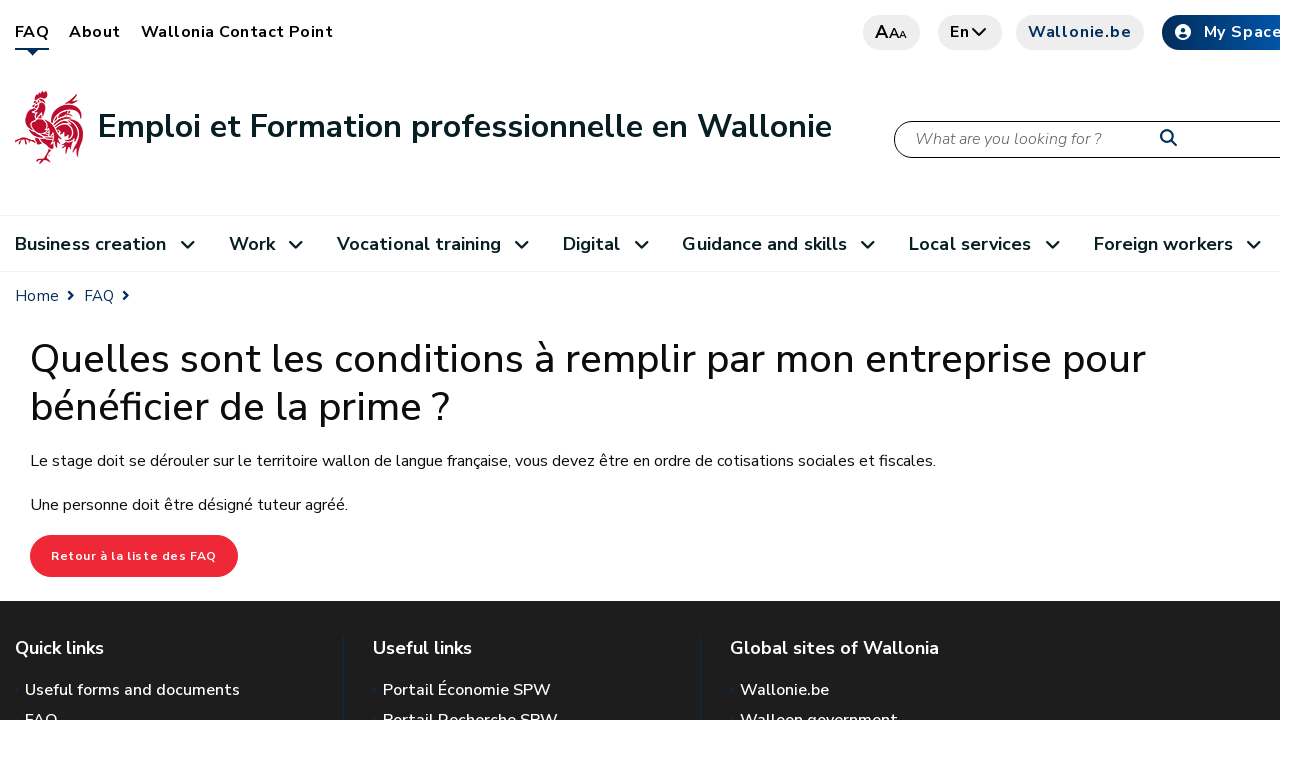

--- FILE ---
content_type: text/html;charset=UTF-8
request_url: https://emploi.wallonie.be/en/home/faq/page-content-inner/faq-list/faq-avec-categories-135.html
body_size: 12874
content:
<!doctype html>
<!--[if IE 7]> <html class="no-js lt-ie10 lt-ie9 lt-ie8" lang="en"> <![endif]-->
<!--[if IE 8]> <html class="no-js lt-ie10 lt-ie9" lang="en"> <![endif]-->
<!--[if IE 9]> <html class="no-js lt-ie10" lang="en"> <![endif]-->
<!--[if gt IE 9]><!-->
<html class="no-js" lang="en">
<!--<![endif]-->
<head><link rel="canonical" href="https://emploi.wallonie.be/home/faq/page-content-inner/faq-list/faq-avec-categories-135.html" />
    <meta charset="utf-8">
    <meta name="viewport" content="width=device-width">
    <meta http-equiv="X-UA-Compatible" content="IE=edge">
    <meta name="google-site-verification" content="I0mPBVFr27itLRbjEcCo6zR_OEepkoj23iRRkt12r5Q"/>
    <meta property="og:site_name" content="Portail de l'Emploi et de la Formation professionnelle"/>
    <meta property="og:url" content="https://emploi.wallonie.be/en/home/faq/page-content-inner/faq-list/faq-avec-categories-135.html"/>
    <meta property="og:type" content="article"/>
        <meta name="image" property="og:image" content="https://emploi.wallonie.be/modules/templates-emploi/img/sprite/cg_emploi.png"/>
        <meta name="author" content="Portail de l'Emploi et de la Formation professionnelle"/>

    <meta property="og:updated_time" content="1685705068985"/>
    <meta name="keywords" content="Portail de l'Emploi et de la Formation professionnelle, Service Public de Wallonie, FAQ, question, questions fréquentes, trouver une réponse, Wallonie"/>
    <title>Quelles sont les conditions à remplir par mon entreprise pour bénéficier de la prime ? - Emploi et Formation professionnelle en Wallonie</title>
                <meta name="title" property="og:title"
                      content="Quelles sont les conditions à remplir par mon entreprise pour bénéficier de la prime ? - Emploi et Formation professionnelle en Wallonie"/>
            <link rel="shortcut icon" href="/modules/templates-emploi/icons/favicon.ico" type="image/x-icons">

    <!--[if lt IE 9]>
    <script src="/modules/templates-emploi/javascript/css3-mediaqueries.js"></script>
    <![endif]-->




<script type="application/json" id="jahia-data-ctx">{"contextPath":"","lang":"en","uilang":"en","siteUuid":"342d71f5-b266-4887-9227-b5114524f6aa","wcag":true,"ckeCfg":""}</script>
<script type="application/json" id="jahia-data-ck">{"path":"/modules/ckeditor/javascript/","lng":"en_US"}</script>
<script src="/javascript/initJahiaContext.js"></script>
<link id="staticAssetCSS0" rel="stylesheet" href="/generated-resources/108380e7efc176d49fc29b457e63af9.min.css" media="screen" type="text/css"/>
<link id="staticAssetCSS1" rel="stylesheet" href="/generated-resources/93af16f295b2b24ca0d3d8ef95185718.min.css" media="screen" type="text/css"/>
<link id="staticAssetCSS2" rel="stylesheet" href="/generated-resources/b86b2162913ea372413f7890e2a14ae1.min.css" media="screen" type="text/css"/>
<link id="staticAssetCSS3" rel="stylesheet" href="/generated-resources/5a5859520241467819746ebaae98bcb.min.css" media="screen" type="text/css"/>
<link id="staticAssetCSS4" rel="stylesheet" href="/generated-resources/ade0fbc9c0ef117c274e91df46e5c493.min.css" media="print" type="text/css"/>
<link id="staticAssetCSS5" rel="stylesheet" href="/generated-resources/cbcf5baccbad4eebe842c68b449b374.min.css" media="screen" type="text/css"/>
<script id="staticAssetJavascript0" src="/generated-resources/b92f3b859352dadd6171415b7d4eb8b.min.js"  ></script>

<style type="text/css">
@import url("/modules/templates-emploi/css/main.css");
@import url("/modules/spw-dtic-cg-templates/css/main.css");
@import url("/modules/templates-emploi/css/main_emploi.css");
@import url("/modules/templates-emploi/css/cgcustom.css");
@import url("/modules/templates-emploi/css/emploi.css");

.main-content {
  background-color:white;
}

.pagination > .pagination {
display:table;
}
/*DEBUT - CHANGEMENT D'IMAGE POUR LA ZONE HERO*/
.home #hero {
  background-image: url("/files/live/sites/emploi/files/hero_images/accueil3.jpeg");
  background-position: top center;
}
/*FIN - CHANGEMENT D'IMAGE POUR LA ZONE HERO*/

#hero form[name="searchForm"] label {
  color: black;
}
#searchTerm {
  border:1px solid black;
}

.demarche {
    margin-top: 60px;
    margin-bottom: 60px;
}

/* CSS pour composant temporaire d'abonnement newsletter de la page home */

.newsletter-emploi-box{
 padding: 0 15px; 
}

.newsletter-emploi-box .btn.btn-default {
  min-width: 151px;
}

div.container.newsletter-emploi-box .col-md-6:first-child{
 background: #f4f4f4;
 display: flex;
 align-items: center;
 justify-content:center;
}

div.container.newsletter-emploi-box .col-md-6:nth-child(2){
 display:flex;
  align-items:center;
  justify-content:center;
}

div.container.newsletter-emploi-box .right-box{
  margin: 1rem 3rem;
}

div.container.newsletter-emploi-box .right-box .news-subscribe-button{
 display: flex;
justify-content: flex-end;
}

.fancybox-wrap.fancybox-desktop.fancybox-type-inline.fancybox-opened{
  min-width: 450px;
}

.fancybox-wrap.fancybox-desktop.fancybox-type-inline.fancybox-opened .fancybox-inner{
  display: flex;
  justify-content: center;
  min-width: 420px;
}

.fancybox-wrap.fancybox-desktop.fancybox-type-inline.fancybox-opened [id^=subscribeFormPanel-] {
  min-height: 550px;
}

.fancybox-wrap.fancybox-desktop.fancybox-type-inline.fancybox-opened [id^=unsubscribeFormPanel-] {
 min-height:320px; 
}

section#steps.wave{
   background: transparent var(--url-steps-bg) center right 50% no-repeat;
   background-size: auto 100%;
}

section#steps.wave .img{
   text-align:center
}
.color-theme {
  font-size: 1.1em;
  line-height: 1.1em;
}

.path-exemple-page-avec-image-pour-sous-pages main .cta--category {
 max-width: calc(50% - 30px);
 -ms-flex: 1 1 50%;
 flex: 1 1 50%;
}
.path-cheques-crea main .cta--category {
 max-width: calc(50% - 30px);
 -ms-flex: 1 1 50%;
 flex: 1 1 50%;
}
.path-permis-de-travail-vignettes main .cta--category {
 max-width: calc(50% - 30px);
 -ms-flex: 1 1 50%;
 flex: 1 1 50%;
}
.path-agences-de-placement-vignettes main .cta--category {
 max-width: calc(50% - 30px);
 -ms-flex: 1 1 50%;
 flex: 1 1 50%;
}

@media only screen and (max-width: 767px) {
.path-exemple-page-avec-image-pour-sous-pages main .cta--category {
 max-width: calc(100% - 30px);
 -ms-flex: 1 1 100%;
 flex: 1 1 100%;
}  
}
@media only screen and (max-width: 767px) {
.path-cheques-crea main .cta--category {
 max-width: calc(100% - 30px);
 -ms-flex: 1 1 100%;
 flex: 1 1 100%;
}  
}
@media only screen and (max-width: 767px) {
.path-permis-de-travail-vignettes main .cta--category {
 max-width: calc(100% - 30px);
 -ms-flex: 1 1 100%;
 flex: 1 1 100%;
}  
}
@media only screen and (max-width: 767px) {
.path-agences-de-placement-vignettes main .cta--category {
 max-width: calc(100% - 30px);
 -ms-flex: 1 1 100%;
 flex: 1 1 100%;
}  
}

.path-emploi .middle-navigation-item {
  flex: 0 1 31%;
}

.path-emploi .middle-navigation-item:nth-child(8) ul {
  display:none;
}
.search-form {
display:block;
}
.search-wrapper .search-form button {
 top: 7px;
}
.search-form button {
    top:96px;
}

div[id^="cgSearchUIApp"] .search-form button {
    top:20px;
}
div[id^="cgSearchUIApp"] .row:first-child {
    margin-bottom:30px;
}
@media screen and (min-width: 768px){
  .header {
    margin-left: auto;
    margin-right: auto;
  }
}
@media only screen and (max-width: 767px) {
.search-form button {
    top:83px;
}
}

.news-item.news-item-large .news-item-left {
display: flex !important;
}

input[type=radio] {
    width:auto;
}

.path-actualites .media, .media-body {
  overflow: unset;
}

.path-home .media, .media-body {
  overflow: unset;
}

.path-home .label {
  color: unset;
}

/* Diplo */
.path-diplo section#hero {
    display: none;
}

.path-diplo .border-left{ 
  border-left: 1px solid #dee2e6 !important;
}

.page-resultats-de-recherche-diplo .main-content .pagination{
  display:flex;
}
.page-resultats-de-recherche-diplo span.h4{
  font-size: 1.2rem;
}

.page-resultats-de-recherche-diplo .search-wrapper .search-form{ 
 display:none;
}

.page-resultats-de-recherche-diplo .list-group-item{ 
  border-width: 0 0 2px;
}

.typedipnt_diplome .card-text.align-items-center{
  align-items: flex-start !important;
}

main.cols--2 .cta--category{
    max-width: calc(50% - 30px);
}


/*CSS Steam*/
steam-d4w .btn {
  overflow:unset;
  display:inherit;
  font-size: 0.9rem !important;
}
steam-d4w h5{
  font-size: 1.5rem !important;
  font-weight: 500 !important;
}
steam-d4w .btn.clicked {
  background: #002d5a !important;
  color: #fff !important;
  border: 2px solid #839DFD;
}

input[type="radio" i] {
margin: 4px 0 0 5px !important;
}


</style>
<style type="text/css" media="print">


</style>

<link href="https://cdn.jsdelivr.net/npm/@spw-ds/spw-stencil-library@1.3.0/dist/spw-stencil-library/spw-stencil-library.css" rel="stylesheet"/>

<script type="module" src="https://cdn.jsdelivr.net/npm/@spw-ds/spw-stencil-library@1.3.0/dist/spw-stencil-library/spw-stencil-library.esm.js"></script>

<script src="https://cdn.jsdelivr.net/npm/orejime@3.0.2/dist/orejime-standard-fr.js"></script>

<script>
            document.addEventListener("DOMContentLoaded", function () {
                const ul = document.querySelector("#footer > div.bottom--footer > div > div > div.col-lg-7 > ul");

                if (ul) {
                    const li = document.createElement("li");

                    const a = document.createElement("a");
                    a.href = "#";
                    a.textContent = "🍪";
                    a.addEventListener("click", function (e) {
                        e.preventDefault();
                        if (typeof orejime !== "undefined") {
                            orejime.prompt();
                        } else {
                            console.warn("Orejime n'est pas chargÃ©.");
                        }
                    });

                    li.appendChild(a);
                    ul.insertBefore(li, ul.firstChild);
                } else {
                    console.warn("Le sÃ©lecteur du sous-footer n'a pas Ã©tÃ© trouvÃ©.");
                }
            });
        </script>
    
<script>
            window.dataLayer = window.dataLayer || [];
            function pushOrejimeToDataLayer(contents, source) {
                const flat = {};
                const maps = [
                    contents?.consents,
                    contents?.purposes,
                    contents?.apps,
                    contents
                ].filter(Boolean)[0];

                if (maps && typeof maps === 'object') {
                    Object.entries(maps).forEach(([key, val]) => {
                        const v = (typeof val === 'boolean') ? val
                            : (val && typeof val === 'object' && (
                                val.enabled === true || val.accepted === true
                            ));
                        flat[`consent_`] = !!v;
                    });
                }
                // ICI on setup un cookie pour le dataLayer mais qui n'apparaÃ®t pas dans le modal de Orejime (demande de Sebastien)
                //const hiddenKey = 'strictly_necessary_cookie';
                //const hiddenValue = true;
                // ICI le nom de l'event dans le DataLayer
                const eventName = 'cookie_consent_level_submit';
                // on "aplatit" ton objet contents pour l'injecter directement dans lâobjet du dataLayer
                const cookieValues = Object.fromEntries(
                    Object.entries(contents).map(([key, value]) => [key.replace(/-/g, '_'), value])
                );
                // On push le cookie dans le dataLayer
                window.dataLayer.push({
                    event: eventName,
                    ...cookieValues,
                    //[hiddenKey]: hiddenValue,
                });
            }

            // Decode HTML entities produced by fn:escapeXml so JS strings display correctly
            (function () {
                window._decodeHTML = function (s) {
                    var el = document.createElement('textarea');
                    el.innerHTML = s;
                    return el.value;
                };
            })();
            window.orejimeConfig = {

                privacyPolicyUrl: 
                '/cms/render/live/en/sites/emploi/home/vie-privee.html',
                

                purposes: [
                    {
                        id: 'strictly_necessary_cookie',
                        title: "Strictly necessary cookies",
                        description: "The use of these cookies is essential to allow you to navigate this website and access certain basic features. They ensure a proper and secure connection. These cookies are placed as soon as you access the site.",
                        isMandatory: true,
                        isExempt: false,
                        default: true,
                        runsOnce: true
                    },

                    {
                        id: 'functionality_cookie',
                        title: "Functionality cookies",
                        description: "These cookies improve and personalize the site's features but are not strictly necessary. They are used only if you consent to their placement.",
                        isMandatory: false,
                        isExempt: false,
                        default: false,
                        runsOnce: true
                    },

                    {
                        id: 'performance_cookie',
                        title: "Performance cookies",
                        description: "These cookies allow us to measure and improve the performance of our website. All information collected by these cookies is aggregated and anonymized. These cookies are used only if you consent to their placement.",
                        isMandatory: false,
                        isExempt: false,
                        default: false,
                        runsOnce: true
                    },

                    //     {
                    //         id: 'advertising_cookie',
                    //         title: 'advertising_cookie',
                    //         description: advertising_cookie',
                    //         isMandatory: false,
                    //         isExempt: false,
                    //         default: false,
                    //         runsOnce: true
                    //     },
                ],
                forceModal: false,
                forceBanner: false,

                translations: {
                    banner: {
                        accept: "Accept all cookies",
                        decline: "Accept only essential cookies",
                        configure: "Configure cookies",
                        description: window._decodeHTML(`We use cookies and similar technologies to ensure the proper functioning of our website, measure its audience, personalize your experience, and deliver relevant content.\nSome cookies are strictly necessary for the website to function and cannot be disabled.\nOthers, optional, will only be set with your consent.\nYou can accept all cookies, refuse non-essential ones, or customize your choices at any time.\n\nPlease read our {privacyPolicy}
                     
                     `),
                        privacyPolicyLabel: "privacy policy"
                    },
                    modal: {
                        title: "The information we collect",
                        description: window._decodeHTML(`Here you can view and customize the information we collect about you.\n\nTo learn more, please read our\n\nPlease read our {privacyPolicy}
                            
                        `),
                        save: "Save changes",
                        acceptAll: "Accept all",
                        declineAll: "Decline all",
                    },
                    purpose: {
                        enabled: "Enabled",
                        disabled: "Disabled",
                        mandatory: "always required",
                    }
                },

                orejimeElement: '#orejime',
                cookie: {
                    name: 'orejime_spw',
                    duration: 365,
                    domain: location.hostname,
                    sameSite: 'strict',
                    stringify: (contents) => {
                        try { pushOrejimeToDataLayer(contents, 'write'); } catch(e){}
                        return JSON.stringify(contents);
                    },
                    parse: (cookie) => {
                        try { return JSON.parse(cookie); } catch(e){ return null; }
                    }
                }
            };

        </script>
    
<script>
            if (window.Orejime && window.orejimeConfig) {
                Orejime.init(window.orejimeConfig);
            }
            (function initialPush(){
                try {
                    const name = window.orejimeConfig.cookie?.name || 'orejime';
                    const raw = document.cookie.split('; ')
                        .find(r => r.startsWith(name + '='))?.split('=')[1];
                    if (raw) {
                        const parsed = window.orejimeConfig.cookie.parse(decodeURIComponent(raw));
                        if (parsed) pushOrejimeToDataLayer(parsed, 'init');
                    }
                } catch(e){}
            })();

        </script>
    
<script type="application/json" id="jahia-data-aggregatedjs">{"scripts":["/modules/jquery/javascript/jquery-3.4.1.min.js","/modules/assets/javascript/jquery.jahia.min.js","/modules/templates-emploi/javascript/vendor.js","/modules/templates-emploi/javascript/main_emploi.js","/modules/templates-emploi/javascript/vendor/modernizr.js","/modules/piwik/javascript/matomoTagManagerProd.js"]}</script>

</head>
<body class="typeempnt:faqCategorized page-faq-avec-categories-135">
<div class="bodywrapper">
    








<header id="header">
    <div class="container nosqueeze  header ">
        <div id="top--menu">
            




<nav id="top-menu" class="top-menu">
    




<ul class="border--bottom">
        <li data-main="/sites/emploi/home/faq/page-content-inner/faq-list/faq-avec-categories-135/" data-path="/sites/emploi/home/faq/" class="profile-link  active">
                            <a href="/en/home/faq.html" target="https://emploi.wallonie.be/en/home/faq/page-content-inner/faq-list/">FAQ<span class="sr-only">(current)</span></a>
                        </li>
                    <li data-main="/sites/emploi/home/faq/page-content-inner/faq-list/faq-avec-categories-135/" data-path="/sites/emploi/home/qui-sommes-nous/" class="profile-link ">
                            <a href="/en/home/qui-sommes-nous.html" target="https://emploi.wallonie.be/en/home/faq/page-content-inner/faq-list/">About</a>
                        </li>
                    <li data-main="/sites/emploi/home/faq/page-content-inner/faq-list/faq-avec-categories-135/" data-path="/sites/emploi/home/wallonia-contact-point/" class="profile-link ">
                            <a href="/en/home/wallonia-contact-point.html" target="https://emploi.wallonie.be/en/home/faq/page-content-inner/faq-list/">Wallonia Contact Point</a>
                        </li>
                    </ul></nav><div>
                <a href="#" class="btn btn-grey letter"><i>a</i><i>a</i><i>a</i></a>
                <a href="#" class="btn btn-grey search"><i class="fas fa-search"><span
                        class="sr-only sr-only-focusable">Recherche</span></i></a>
                
<div class="lang-container">
            <a href="#" class="btn btn-grey lang">
                    en<i class="fa fa-chevron-down"></i>
            </a>
            <div class="language-switcher-language-url">
                <ul>
                    <li class="btn "><a
                                href="/de/home/faq/page-content-inner/faq-list/faq-avec-categories-135.html">de</a></li>
                    <li class="btn is-active"><a
                                href="">en</a></li>
                    <li class="btn "><a
                                href="/home/faq/page-content-inner/faq-list/faq-avec-categories-135.html">fr</a></li>
                    </ul>
            </div>
        </div><a href="https://www.wallonie.be" target="_blank" rel="nofollow noopener"
                       class="btn btn-grey btn-icon btn-accent-color btn-wallonie">Wallonie.be</a>
                <a href="https://monespace.wallonie.be/" target="_blank" rel="nofollow noopener"
                       class="btn btn-default btn-icon "><i class="fas fa-user-circle"></i>My Space</a>
                </div>
        </div>
        <div id="brand">
            <a class="navbar-brand" href="/en/home.html">
                            <img class="visual"
                                         src="/modules/spw-dtic-cg-core/img/coq_68x73.png"
                                         srcset="/modules/spw-dtic-cg-core/img/coq_47x50.png 767w,
                                                 /modules/spw-dtic-cg-core/img/coq_68x73.png 768w"
                                         alt="Wallonia">
                                <div class="siteBrand">
                                    <div class="siteBrandText">Emploi et Formation professionnelle en Wallonie</div>
                                    <div class="siteBrandSubText"></div>
                                </div>

                            </a>
                    <div class="search-wrapper">
                        <form method="post" name="searchForm" action="/en/home/resultats-de-recherche.html" id="searchForm" class="search-form search-form--small" >
    <input type="hidden" name="jcrMethodToCall" value="get" />
    <input type="hidden" name="src_originSiteKey" value="emploi"/>
    <input onblur="if(this.value=='')this.value='What are you looking for ?';" onfocus="if(this.value=='What are you looking for ?')this.value='';" name="src_terms[0].term" id="searchTerm" type="text" class="text-input" aria-label="Search criteria"  value="What are you looking for ?"/>
<input type="hidden" name="src_terms[0].applyFilter" value="true"/>
<input type="hidden" name="src_terms[0].match" value="all_words"/>
<input type="hidden" name="src_terms[0].fields.siteContent" value="true"/>
<input type="hidden" name="src_sites.values" value="emploi"/><input type="hidden" name="src_sitesForReferences.values" value="systemsite"/>
<input type="hidden" name="src_languages.values" value="en"/><button aria-label="Start a reseach"><i class="fas fa-search"></i></button>
    </form><br class="clear"/></div>
                <div class="socials">
    <a href="https://www.facebook.com/lawallonie/" target="_blank" alt="facebook"
               rel="nofollow noopener"><i class="fab fa-facebook-square"><span class="sr-only sr-only-focusable">Facebook</span></i></a>
        <a href="https://www.linkedin.com/company/spw-emploi-formation" target="_blank" alt="linkedin"
               rel="nofollow noopener"><i class="fab fa-linkedin-in"><span class="sr-only sr-only-focusable">LinkedIn</span></i></a>
        <a href="https://www.youtube.com/user/mawallonie" target="_blank" alt="youtube"
               rel="nofollow noopener"><i class="fab fa-youtube"><span class="sr-only sr-only-focusable">Youtube</span></i></a>
        </div><button class="navbar-toggler" type="button" aria-label="Opening the menu">
                <span></span>
            </button>
            </div>
    </div>
    




<nav id="main--menu" class="main--menu">
    




<ul class="container border-bottom container border--bottom">
        <li class="nav-item   dropdown">

                                <a class="nav-link dropdowns-toggle " href="/en/home/creation-dentreprise.html"
                                   id="navbarDropdownMen-fd319fa4-ec1f-4af8-9cc2-5f4377efb1c2"
                                   data-toggle="dropdowns" aria-haspopup="true" aria-expanded="false">
                                        Business creation<i class="fa fa-angle-down"></i>
                                </a>

                                <div class="drop dropdowns-menu alone"
                                     aria-labelledby="navbarDropdownMen-fd319fa4-ec1f-4af8-9cc2-5f4377efb1c2">
                                    <ul>
                                    <li class="nav-item dropdown-second ">

                                                        <a class="dropdowns-toggle "
                                                           id="navbarDropdownMen-8bdaf376-8b0d-45a8-b74b-5ccdc0349b91"
                                                           data-toggle="dropdown-second" aria-haspopup="true" aria-expanded="false"
                                                           href="/en/home/creation-dentreprise/cheques-creation.html">Business start-up training voucher</a>


                                                        <ul aria-labelledby="navbarDropdownMen-8bdaf376-8b0d-45a8-b74b-5ccdc0349b91">
                                                        <li class="nav-item">
                                                                        <a class="nav-link "
                                                                           
                                                                           href="/en/home/creation-dentreprise/cheques-creation/prestataire-cheques-creation.html">Service provider</a>
                                                                </li>
                                                            <li class="nav-item">
                                                                        <a class="nav-link "
                                                                           
                                                                           href="/en/home/creation-dentreprise/cheques-creation/beneficiaire-cheques-creation.html">Beneficiary</a>
                                                                </li>
                                                            </ul>
                                                    <li class="nav-item ">
                                                        <a class="nav-link"
                                                                   
                                                                   href="/en/home/creation-dentreprise/saace.html">Structures d'accompagnement à l'auto-création d'emploi (SAACE)</a>
                                                            </li>
                                                    </ul>
                                </div>
                            </li><li class="nav-item   dropdown">

                                <a class="nav-link dropdowns-toggle " href="/en/home/emploi.html"
                                   id="navbarDropdownMen-d5f3fdd0-3445-4e6e-ac97-328717f030f0"
                                   data-toggle="dropdowns" aria-haspopup="true" aria-expanded="false">
                                        Work<i class="fa fa-angle-down"></i>
                                </a>

                                <div class="drop dropdowns-menu alone"
                                     aria-labelledby="navbarDropdownMen-d5f3fdd0-3445-4e6e-ac97-328717f030f0">
                                    <ul>
                                    <li class="nav-item dropdown-second ">

                                                        <a class="dropdowns-toggle "
                                                           id="navbarDropdownMen-004671bc-f747-4280-8ab1-f871bd0b34e8"
                                                           data-toggle="dropdown-second" aria-haspopup="true" aria-expanded="false"
                                                           href="/en/home/emploi/agences-de-placement.html">Employment agencies</a>


                                                        <ul aria-labelledby="navbarDropdownMen-004671bc-f747-4280-8ab1-f871bd0b34e8">
                                                        <li class="nav-item">
                                                                        <a class="nav-link "
                                                                           
                                                                           href="/en/home/emploi/agences-de-placement/enregistrement-dune-agence-de-placement.html">Registration of an employment agency</a>
                                                                </li>
                                                            <li class="nav-item">
                                                                        <a class="nav-link "
                                                                           
                                                                           href="/en/home/emploi/agences-de-placement/agrement-des-agences-de-travail-interimaire.html">Licensing of temporary employment agencies</a>
                                                                </li>
                                                            </ul>
                                                    <li class="nav-item ">
                                                        <a class="nav-link"
                                                                   
                                                                   href="/en/home/emploi/missions-regionales.html">Missions Régionales pour l'Emploi</a>
                                                            </li>
                                                    <li class="nav-item dropdown-second ">

                                                        <a class="dropdowns-toggle "
                                                           id="navbarDropdownMen-bc1b9621-70ea-4d8e-bd32-be3e8eb207bb"
                                                           data-toggle="dropdown-second" aria-haspopup="true" aria-expanded="false"
                                                           href="/en/home/emploi/sesam.html">Soutien à l'emploi dans les Secteurs d'Activités Marchands (Sesam)</a>


                                                        <ul aria-labelledby="navbarDropdownMen-bc1b9621-70ea-4d8e-bd32-be3e8eb207bb">
                                                        <li class="nav-item">
                                                                        <a class="nav-link "
                                                                           
                                                                           href="/en/home/emploi/sesam/sesam-avant-2026.html">SESAM avant 2026</a>
                                                                </li>
                                                            <li class="nav-item">
                                                                        <a class="nav-link "
                                                                           
                                                                           href="/en/home/emploi/sesam/sesam-nouveau-regime.html">SESAM nouveau régime</a>
                                                                </li>
                                                            </ul>
                                                    </ul>
                                </div>
                            </li><li class="nav-item   dropdown">

                                <a class="nav-link dropdowns-toggle " href="/en/home/formation.html"
                                   id="navbarDropdownMen-72c1647b-fdf5-4159-9715-354756f2f7c7"
                                   data-toggle="dropdowns" aria-haspopup="true" aria-expanded="false">
                                        Vocational training<i class="fa fa-angle-down"></i>
                                </a>

                                <div class="drop dropdowns-menu alone"
                                     aria-labelledby="navbarDropdownMen-72c1647b-fdf5-4159-9715-354756f2f7c7">
                                    <ul>
                                    <li class="nav-item ">
                                                        <a class="nav-link"
                                                                   
                                                                   href="/en/home/formation/aides-familiales.html">Aides familiales</a>
                                                            </li>
                                                    <li class="nav-item ">
                                                        <a class="nav-link"
                                                                   
                                                                   href="/en/home/formation/alphabetisation.html">Alphabétisation</a>
                                                            </li>
                                                    <li class="nav-item ">
                                                        <a class="nav-link"
                                                                   
                                                                   href="/en/home/formation/cisp.html">Centres d'Insertion Socioprofessionnelle (CISP)</a>
                                                            </li>
                                                    <li class="nav-item dropdown-second ">

                                                        <a class="dropdowns-toggle "
                                                           id="navbarDropdownMen-119bf6e5-007b-42f8-a97d-bcf590fece09"
                                                           data-toggle="dropdown-second" aria-haspopup="true" aria-expanded="false"
                                                           href="/en/home/formation/cfispa-1.html">CFISPA</a>


                                                        <ul aria-labelledby="navbarDropdownMen-119bf6e5-007b-42f8-a97d-bcf590fece09">
                                                        <li class="nav-item">
                                                                        <a class="nav-link "
                                                                           
                                                                           href="/en/home/formation/cfispa-1/vous-representez-un-cfispa.html">Info CFISPA</a>
                                                                </li>
                                                            <li class="nav-item">
                                                                        <a class="nav-link "
                                                                           
                                                                           href="/en/home/formation/cfispa-1/vous-etes-stagiaire-dans-un-cfispa.html">Info stagiaires</a>
                                                                </li>
                                                            </ul>
                                                    <li class="nav-item dropdown-second ">

                                                        <a class="dropdowns-toggle "
                                                           id="navbarDropdownMen-5ede2db8-96b9-409e-9537-e494e433d03a"
                                                           data-toggle="dropdown-second" aria-haspopup="true" aria-expanded="false"
                                                           href="/en/home/formation/cheques-formation.html">Chèques-formation</a>


                                                        <ul aria-labelledby="navbarDropdownMen-5ede2db8-96b9-409e-9537-e494e433d03a">
                                                        <li class="nav-item">
                                                                        <a class="nav-link "
                                                                           
                                                                           href="/en/home/formation/cheques-formation/info-entreprise.html">Infos entreprises</a>
                                                                </li>
                                                            <li class="nav-item">
                                                                        <a class="nav-link "
                                                                           
                                                                           href="/en/home/formation/cheques-formation/info-operateur-de-formation.html">Infos opérateurs de formation</a>
                                                                </li>
                                                            </ul>
                                                    <li class="nav-item dropdown-second ">

                                                        <a class="dropdowns-toggle "
                                                           id="navbarDropdownMen-f057d770-d0a4-48e2-aff9-9445354323d1"
                                                           data-toggle="dropdown-second" aria-haspopup="true" aria-expanded="false"
                                                           href="/en/home/formation/conge-education-paye.html">Congé éducation payé</a>


                                                        <ul aria-labelledby="navbarDropdownMen-f057d770-d0a4-48e2-aff9-9445354323d1">
                                                        <li class="nav-item">
                                                                        <a class="nav-link "
                                                                           
                                                                           href="/en/home/formation/conge-education-paye/operateur-de-formation.html">Opérateur de formation</a>
                                                                </li>
                                                            <li class="nav-item">
                                                                        <a class="nav-link "
                                                                           
                                                                           href="/en/home/formation/conge-education-paye/travailleurs.html">Travailleur</a>
                                                                </li>
                                                            <li class="nav-item">
                                                                        <a class="nav-link "
                                                                           
                                                                           href="/en/home/formation/conge-education-paye/employeurs.html">Employeur</a>
                                                                </li>
                                                            </ul>
                                                    <li class="nav-item ">
                                                        <a class="nav-link"
                                                                   
                                                                   href="/en/home/formation/fonds-formation-titres-services.html">Fonds de formation titres-services</a>
                                                            </li>
                                                    <li class="nav-item ">
                                                        <a class="nav-link"
                                                                   
                                                                   href="/en/home/formation/formation-agricole.html">Formation agricole</a>
                                                            </li>
                                                    <li class="nav-item ">
                                                        <a class="nav-link"
                                                                   
                                                                   href="/en/home/formation/formation-en-alternance.html">Formation en alternance</a>
                                                            </li>
                                                    <li class="nav-item ">
                                                        <a class="nav-link"
                                                                   
                                                                   href="/en/home/formation/pfi--comite-de-recours.html">PFI : comité de recours</a>
                                                            </li>
                                                    </ul>
                                </div>
                            </li><li class="nav-item   dropdown">

                                <a class="nav-link dropdowns-toggle " href="/en/home/numerique.html"
                                   id="navbarDropdownMen-37c7eca1-c642-4045-bd80-fa2904a0cf4c"
                                   data-toggle="dropdowns" aria-haspopup="true" aria-expanded="false">
                                        Digital<i class="fa fa-angle-down"></i>
                                </a>

                                <div class="drop dropdowns-menu alone"
                                     aria-labelledby="navbarDropdownMen-37c7eca1-c642-4045-bd80-fa2904a0cf4c">
                                    <ul>
                                    <li class="nav-item ">
                                                        <a class="nav-link"
                                                                   
                                                                   href="/en/home/numerique/digistart.html">Digistart</a>
                                                            </li>
                                                    <li class="nav-item dropdown-second ">

                                                        <a class="dropdowns-toggle "
                                                           id="navbarDropdownMen-5c53a065-0750-4096-b199-217cde386398"
                                                           data-toggle="dropdown-second" aria-haspopup="true" aria-expanded="false"
                                                           href="/en/home/numerique/ecole-numerique.html">Ecole numérique</a>


                                                        <ul aria-labelledby="navbarDropdownMen-5c53a065-0750-4096-b199-217cde386398">
                                                        <li class="nav-item">
                                                                        <a class="nav-link "
                                                                           
                                                                           href="/en/home/numerique/ecole-numerique/cadastre.html">Cadastre</a>
                                                                </li>
                                                            <li class="nav-item">
                                                                        <a class="nav-link "
                                                                           
                                                                           href="/en/home/numerique/ecole-numerique/equipement.html">Équipement</a>
                                                                </li>
                                                            <li class="nav-item">
                                                                        <a class="nav-link "
                                                                           
                                                                           href="/en/home/numerique/ecole-numerique/connectivite-WiFi.html">Connectivité Wi-Fi</a>
                                                                </li>
                                                            <li class="nav-item">
                                                                        <a class="nav-link "
                                                                           
                                                                           href="/en/home/numerique/ecole-numerique/portefeuille.html">Portefeuille</a>
                                                                </li>
                                                            <li class="nav-item">
                                                                        <a class="nav-link "
                                                                           
                                                                           href="/en/home/numerique/ecole-numerique/centrale-dachat.html">Centrale d'achat</a>
                                                                </li>
                                                            <li class="nav-item">
                                                                        <a class="nav-link "
                                                                           
                                                                           href="/en/home/numerique/ecole-numerique/helpdesk.html">Helpdesk</a>
                                                                </li>
                                                            </ul>
                                                    <li class="nav-item ">
                                                        <a class="nav-link"
                                                                   
                                                                   href="/en/home/numerique/espaces-publics-numeriques.html">Espaces Publics Numériques</a>
                                                            </li>
                                                    <li class="nav-item ">
                                                        <a class="nav-link"
                                                                   
                                                                   href="/en/home/numerique/plan-dinclusion-numerique.html">Plan d'inclusion numérique</a>
                                                            </li>
                                                    </ul>
                                </div>
                            </li><li class="nav-item   dropdown">

                                <a class="nav-link dropdowns-toggle " href="/en/home/orientation-et-competences.html"
                                   id="navbarDropdownMen-05e0b5d3-e1f4-4afb-91a9-442d05424b00"
                                   data-toggle="dropdowns" aria-haspopup="true" aria-expanded="false">
                                        Guidance and skills<i class="fa fa-angle-down"></i>
                                </a>

                                <div class="drop dropdowns-menu alone"
                                     aria-labelledby="navbarDropdownMen-05e0b5d3-e1f4-4afb-91a9-442d05424b00">
                                    <ul>
                                    <li class="nav-item ">
                                                        <a class="nav-link"
                                                                   
                                                                   href="/en/home/orientation-et-competences/maisons-de-lemploi.html">Maisons de l'emploi</a>
                                                            </li>
                                                    <li class="nav-item ">
                                                        <a class="nav-link"
                                                                   
                                                                   href="/en/home/orientation-et-competences/metiers-porteurs-et-steam.html">Métiers porteurs et STEAM</a>
                                                            </li>
                                                    <li class="nav-item ">
                                                        <a class="nav-link"
                                                                   
                                                                   href="/en/home/orientation-et-competences/validation-des-competences.html">Validation des compétences</a>
                                                            </li>
                                                    </ul>
                                </div>
                            </li><li class="nav-item   dropdown">

                                <a class="nav-link dropdowns-toggle " href="/en/home/services-de-proximite.html"
                                   id="navbarDropdownMen-623b8d75-e2d8-477f-a963-a45c24df0d92"
                                   data-toggle="dropdowns" aria-haspopup="true" aria-expanded="false">
                                        Local services<i class="fa fa-angle-down"></i>
                                </a>

                                <div class="drop dropdowns-menu alone"
                                     aria-labelledby="navbarDropdownMen-623b8d75-e2d8-477f-a963-a45c24df0d92">
                                    <ul>
                                    <li class="nav-item ">
                                                        <a class="nav-link"
                                                                   
                                                                   href="/en/home/services-de-proximite/agences-de-developpement-local.html">Agences de développement local </a>
                                                            </li>
                                                    <li class="nav-item ">
                                                        <a class="nav-link"
                                                                   
                                                                   href="/en/home/services-de-proximite/agences-locales-pour-lemploi.html">Agences Locales pour l'emploi</a>
                                                            </li>
                                                    <li class="nav-item ">
                                                        <a class="nav-link"
                                                                   
                                                                   href="/en/home/services-de-proximite/gestion-centre-ville.html">Développement de centre-ville</a>
                                                            </li>
                                                    <li class="nav-item ">
                                                        <a class="nav-link"
                                                                   
                                                                   href="/en/home/services-de-proximite/les-titres-services.html">Entreprises de titres-services</a>
                                                            </li>
                                                    </ul>
                                </div>
                            </li><li class="nav-item   dropdown">

                                <a class="nav-link dropdowns-toggle " href="/en/home/travailleurs-etrangers.html"
                                   id="navbarDropdownMen-447e4c00-1ddd-45d9-ab44-25ad6af52537"
                                   data-toggle="dropdowns" aria-haspopup="true" aria-expanded="false">
                                        Foreign workers<i class="fa fa-angle-down"></i>
                                </a>

                                <div class="drop dropdowns-menu alone"
                                     aria-labelledby="navbarDropdownMen-447e4c00-1ddd-45d9-ab44-25ad6af52537">
                                    <ul>
                                    <li class="nav-item ">
                                                        <a class="nav-link"
                                                                   
                                                                   href="/en/home/travailleurs-etrangers/carte-professionnelle.html">Professional cards</a>
                                                            </li>
                                                    <li class="nav-item ">
                                                        <a class="nav-link"
                                                                   
                                                                   href="/en/home/travailleurs-etrangers/permis-de-travail.html">Work permit</a>
                                                            </li>
                                                    </ul>
                                </div>
                            </li>








<li class="mobile--nav-bg">
    <div class="nosqueeze mobile--nav">
        <div class="container">
                <div id="top--menu--mobile">
                    <div>
                        <a href="https://monespace.wallonie.be/" target="_blank" rel="nofollow noopener"
                               class="btn btn-mobile--nav"><i class="fas fa-user"></i>My Space</a>
                        </div>
                </div>
            </div>
        <div id="brand-mobile">
            <section class="center socials">
                        <span>Stay connected</span>
                        <ul>
    <li>
            <a href="https://www.facebook.com/lawallonie/" target="_blank" alt="facebook"
               rel="nofollow noopener" class="facebook">Facebook</a>
            </li>
        <li>
            <a href="https://www.linkedin.com/company/spw-emploi-formation" target="_blank" alt="linkedin"
               rel="nofollow noopener" class="linkedin">LinkedIn</a>
            </li>
        <li>
            <a href="https://www.youtube.com/user/mawallonie" target="_blank" alt="youtube"
               rel="nofollow noopener" class="youtube">Youtube</a>
            </li>
        </ul></section>
                </div>
    </div>
</li></ul></nav></header>
<div class="container  blocIE ">
<p>Vous utilisez actuellement Internet explorer 8. Cette version de navigateur n&#39;est pas &agrave; jour et risque de g&eacute;n&eacute;rer des erreurs lors de votre visite sur ce site.&nbsp;Privil&eacute;giez un autre navigateur, Firefox par exemple.</p></div><section class="main-content">
    
<nav class="navigation-crumb">
<div class="container   ">

<ol class="breadcrumb " label="Breadcrumb">
            <li class="breadcrumb-item"><a href="/en/home.html">Home</a></li>
                    <li class="breadcrumb-item"><a href="/en/home/faq.html">FAQ</a></li>
                    <li class="breadcrumb-item">
                    <a href="/en/home/faq/page-content-inner/faq-list/faq-avec-categories-135.html">
                        faq-avec-categories-135</a>
                </li>
            </ol></div>
</nav>
<div id="blc-row-a">
<div class="container   ">
<div class="faq-content-template" style="margin: 15px">
    <h1>Quelles sont les conditions à remplir par mon entreprise pour bénéficier de la prime ?</h1>
    <p><p>Le stage doit se d&eacute;rouler sur le territoire wallon de langue fran&ccedil;aise, vous devez &ecirc;tre en ordre de cotisations sociales et fiscales.</p>

<p>Une personne doit &ecirc;tre d&eacute;sign&eacute; tuteur agr&eacute;&eacute;.</p>
</p>
    <a href="/en/home/faq.html" class="btn btn-secondary">Retour à la liste des FAQ</a>
</div></div>
</div></section>







<footer id="footer">
	<div class="top--footer">
		<div class="container">
			<div class="row">
				<div class="col-md-6 col-lg-3">
					<h2>Quick links</h2>
					<ul>
        <li>
                <a href="/en/home/formulaires.html" target="_blank">Useful forms and documents</a></li>
        <li>
                <a href="/en/home/faq.html" target="_blank">FAQ</a></li>
        <li>
                <a href="/en/home/faq.html" target="_blank">Qui sommes-nous?</a></li>
        </ul>
<div class="clear"></div></div>
				<div class="col-md-6 col-lg-3">
					<h2>Useful links</h2>
					<ul>
        <li>
                <a href="https://economie.wallonie.be/" target="_blank">Portail Économie SPW</a></li>
        <li>
                <a href="https://recherche.wallonie.be/home.html" target="_blank">Portail Recherche SPW</a></li>
        <li>
                <a href="https://www.leforem.be/" target="_blank">Forem</a></li>
        <li>
                <a href="https://spw.wallonie.be/lutte-anti-fraude" target="_blank">Lutte anti fraude</a></li>
        <li>
                <a href="https://europe.wallonie.be/files/doc/10042020_D%E2%94%9C%C2%AEclaration%20de%20politique%20antifraude.pdf" target="_blank">Politique anti fraude - FEDER</a></li>
        </ul>
<div class="clear"></div></div>
				<div class="col-md-6 col-lg-3">
					<h2>Global sites of Wallonia</h2>
					<ul>
						<li><a href="https://www.wallonie.be" target="_blank" rel="nofollow noopener">Wallonie.be</a></li>
						<li><a href="https://www.wallonie.be/en/acteurs-et-institutions/wallonie/walloon-government" target="_blank" rel="nofollow noopener">Walloon government</a></li>
						<li><a href="https://spw.wallonie.be/" target="_blank" rel="nofollow noopener">Public service of Wallonia</a></li>
						<li><a href="https://wallex.wallonie.be/home.html" target="_blank" rel="nofollow noopener">Wallex</a></li>
						<li><a href="https://geoportail.wallonie.be/home.html" target="_blank" rel="nofollow noopener">Geoportal</a></li>
						<li><a href="https://www.wallonie.be/jobs" target="_blank" rel="nofollow noopener">Jobs</a></li>
					</ul>
				</div>
				<div class="col-md-6 col-lg-3">
					<h2>Contact us</h2>
					<a href="https://www.wallonie.be/fr/nous-contacter-par-telephone" target="_blank">
								<img class="img171x" src="/modules/spw-dtic-cg-core/img/1718_vert.png" alt="Numéro vert">
								</a>
							<ul>
        <li>
                <a href="#" target="_blank">Contact</a></li>
        </ul>
<div class="clear"></div><ul>
		<li><a href="https://www.wallonie.be/fr/les-espaces-wallonie" target="_blank">Wallonia areas</a></li>
		<li><a href="https://www.wallonie.be/fr/presse" target="_blank">Presse</a></li>
		<li><a href="https://www.wallonie.be/fr/introduire-une-plainte-spw" target="_blank">Submit a complaint to the SPW</a></li>
		<li><a href="https://www.wallonie.be/fr/signalement-dune-irregularite" target="_blank">Report an irregularity</a></li>
	</ul></div>
			</div>
		</div>
	</div>
	<div class="bottom--footer">
		<div class="container">
			




<div class="row">
				<div class="col-lg-5 logo">
					<img src="/modules/spw-dtic-cg-core/img/logo-wallonie-small.png"
								 alt="Wallonia" class="cgFooterImageWallonie"><i>
						The official website of Wallonia - Emploi et Formation professionnelle en Wallonie</i>
				</div>
				<div class="col-lg-7">
					<ul>
						<li><a href="/en/home/sitemap.html">Site Map</a></li>
						<li>
								<a href="/en/home/mentions-legales.html">
											Legal mentions</a>
									</li>
						<li>
								<a href="/en/home/vie-privee.html">
											Privacy</a>
									</li>
						<li>
								<a href="/en/home/mediateur.html">
											Mediator</a>
									</li>
						<li>
								<a href="/en/home/accessibilite.html">
											Accessibility</a>
									</li>
						</ul>
				</div>
			</div>
		</div>
	</div>
	<a href="#header" class="scroll"><i class="fas fa-chevron-up"><span class="sr-only sr-only-focusable">Up</span></i></a>
</footer></div>
















		<script type="text/javascript">
			<!-- 
			var piwikSettings = {
				trackingId: "18", 
				trackingServer: "webanalytics.spw.wallonie.be",
                idTagManager: "5Pk98dUs",
                idTagManagerInstance: "null",
                isLegacyTracker: "false",
                isTagManager: "true",
				isTrackingSearch: "false", 
				searchResultCssSelector: "", 
				searchKeywordCssSelector: "", 
				searchCountCssSelector: "", 
				isTrackingJahiaConnectionMode: "false", 
				isTrackingJahiaLanguage: "false",
				isTrackingDomain: "false", 
				isMatomo: "true", 
				trackingFileName: "matomo"
			};
			
			// Retrieve Jahia connection mode
			jahiaConnectionMode = "live"; 
		
			// Retrieve Jahia user name 
			hashUserName=""; 
			
			renderContext="live"; 
			language="en";
		-->
		</script>
		<noscript><p><img src="https://webanalytics.spw.wallonie.be/piwik/matomo.php?idsite=18&rec=1" style="border:0;" alt="" /></p></noscript>











<script type="text/javascript">
/*
CG - Missing JS
*/

function goSelectsFAQ() {
  $('.view-filters select').each(function () {
    var $this = $(this),
      numberOfOptions = $(this).children('option').length,
      selected = $this.find(":selected").text();

    $this.addClass('select-hidden');
    $this.wrap('<div class="select"></div>');
    $this.after('<div class="select-styled"></div>');

    var $styledSelect = $this.next('div.select-styled');
    $styledSelect.text((selected) ? selected : $this.children('option').eq(0).text());

    var $list = $('<ul />', {
      'class': 'select-options'
    }).insertAfter($styledSelect);

    for (var i = 0; i < numberOfOptions; i++) {
      $('<li />', {
        text: $this.children('option').eq(i).text(),
        rel: $this.children('option').eq(i).val()
      }).appendTo($list);
    }

    var $listItems = $list.children('li');

    $styledSelect.click(function (e) {
      e.stopPropagation();
      $('div.select-styled.active').not(this).each(function () {
        $(this).removeClass('active').next('ul.select-options').hide();
      });
      $(this).toggleClass('active').next('ul.select-options').toggle();
    });

    $listItems.click(function (e) {
      e.stopPropagation();
      $styledSelect.text($(this).text()).removeClass('active');
      $this.val($(this).attr('rel')).change();
      $list.hide();
    });

    $(document).click(function () {
      $styledSelect.removeClass('active');
      $list.hide();
    });

  });
}

$(document).ready( function() {

  goSelectsFAQ();
  setTimeout(function () {
    
          
   $('[name="radios-inline_0_1_copy(03)"]').click(function(){       
      showHide ()
    });

          
   $('[name="radios-inline_0_1_copy(02)"]').click(function(){     
      showHide ()
    });
    
    //stagiaire
    $('[name="radios_0_8_copy(01)"]').click(function(){     
      showHide ()
    });
    
    
  }, 1000);
  
  
});

function showHide (){
  var inputstring1 = 'radios-inline_0_1_copy(02)';
  var inputstring2 = 'radios-inline_0_1_copy(03)';
  var inputstring3 = 'radios_0_8_copy(01)';
    
  var radios1 = document.getElementsByName(inputstring1);
  var radios2 = document.getElementsByName(inputstring2);
  var radios3 = document.getElementsByName(inputstring3);
 
  for (var i = 0, length = radios2.length; i < length; i++) {
     if (radios2[i].checked) {

        for (var j = 0, length = radios2.length; j < length; j++) {
           if (radios1[j].checked) {
              
             if (radios1[j].value == 'yes'){
               $('[ff-focus-tracker="radios_0_8_magicvalue1"]').parent().parent().show();
                $('[ff-focus-tracker="radios_0_8_copy(01)_magicvalue"]').parent().parent().show();
                $('[ff-focus-tracker="radios_0_34_option3"]').parent().parent().show(); 
                $('[ff-focus-tracker="radios_0_34_option4"]').parent().parent().show();                                
                
              }
              if (radios1[j].value == 'no'){               
                $('[ff-focus-tracker="radios_0_8_magicvalue1"]').parent().parent().hide();
                $('[ff-focus-tracker="radios_0_8_copy(01)_magicvalue"]').parent().parent().hide();
                $('[ff-focus-tracker="radios_0_34_option3"]').parent().parent().hide(); 
                $('[ff-focus-tracker="radios_0_34_option4"]').parent().parent().hide();  
              }                  
              break;
           }
        }          
        break;
      }
   }
};

/* JS pour composant temporaire d'abonnement newsletter de la page home */

$(".newsletter-emploi-box .left-box img").css({"width": "100%", "height": "auto", "margin": "20px 0"});

 var btnSubscribe = $("#news-subscribe-button p a");
    $('#news-subscribe-button').find('p').first() 
    .contents()
    .filter(function() {
      return this.nodeType === Node.TEXT_NODE;
    }).remove(); 

 
 formsUnderButton = $("#news-subscribe-button form").css({"margin": "0"});
 var childsOfP = $("#news-subscribe-button p").children();
  for (let i = 0; i < childsOfP.length; ++i) {
       let elementA = $(childsOfP).eq(i);
       if($(childsOfP)[i].tagName.toLowerCase() === 'a'){
         let herfTab = $(childsOfP).eq(i).attr("href").split('-')[0];
          if(herfTab !== "#reload"){
            elementA.addClass("btn btn-default");
   $(".newsletter-emploi-box .btn.btn-default").css({"margin": "2px"});
            if(herfTab === "#subscribeFormPanel" || herfTab === "#subscribe"){
      elementA.text("Abonnez-vous");  
   }else if(herfTab === "#unsubscribeFormPanel" || herfTab === "#unsubscribe"){
      elementA.text("Se désabonner");
   }
         }
       }
      
 }



</script>


<script src="/javascript/initJahiaContext.js"></script>
<script id="staticAssetJavascriptBODY0" src="/generated-resources/f27696a6a104df895a7f58a6e671711-defer.min.js"  defer></script>
<script type="application/json" id="jahia-data-aggregatedjsBODY">{"scripts":["/modules/spw-dtic-cg-core/javascript/js.cookie.min.js","/modules/spw-dtic-cg-core/javascript/cg_header.js","/modules/spw-dtic-cg-templates/javascript/popper.min.js","/modules/bootstrap4-core/javascript/bootstrap.min.js","/modules/spw-dtic-cg-core/javascript/cg_footer.js","/modules/piwik/javascript/piwikTrackingTool.js","/modules/piwik/javascript/piwikConfiguration.js","/modules/piwik/javascript/matomoVideoTracking.js"]}</script>

</body>
</html>

--- FILE ---
content_type: text/css;charset=UTF-8
request_url: https://emploi.wallonie.be/generated-resources/5a5859520241467819746ebaae98bcb.min.css
body_size: 1596
content:
@media screen and (min-width: 768px) {
    .header, .news-list .news-list-items, .tools-list.tools-list-row .tools-list-items, .page-content {
        *zoom: 1;
    }

    .header:before,
    .news-list .news-list-items:before,
    .tools-list.tools-list-row .tools-list-items:before,
    .page-content:before,
    .header:after, .news-list .news-list-items:after, .tools-list.tools-list-row .tools-list-items:after, .page-content:after {
        content: " ";
        display: table;
    }

    .header:after, .news-list .news-list-items:after, .tools-list.tools-list-row .tools-list-items:after, .page-content:after {
        clear: both;
    }

    .topbar .topbar-links {
        margin-left: -10px;
    }

    .topbar .topbar-links a:nth-child(3) {
        display: inline-block;
    }

    .header {
        margin-left: 0;
        margin-right: 0;
    }

    .header-titles {
        max-width: 450px;
        float: left;
        margin: 0;
        padding: 0;
    }

    .header-titles h1 {
        font-size: 19px;
        font-weight: bold;
        line-height: 20px;
    }

    .header-search {
        float: left;
        margin: 10px 0 0;
        padding: 0;
        min-width: 274px;
    }

    .header-languages {
        float: right;
        position: static;
        margin-top: 20px;
    }

    .header-languages a {
        line-height: inherit;
    }

    .header-languages .active a {
        color: #545454;
    }

    .navbar-container .navbar .brand {
        display: none;
    }

    .bodywrapper .footer {
        min-height: 90px;
        box-sizing: border-box;
    }

    .bodywrapper .footer li {
        float: left;
    }

    .bodywrapper .footer a {
        padding-left: 10px;
        padding-right: 10px;
    }

    .video-banner .container {
        height: 415px;
        cursor: pointer;
    }

    .highlight-item {
        width: 33.33%;
    }


    .news-list .container {
        position: relative;
    }

    .news-list .news-list-title {
        margin: 0 0 0 20px;
        padding-top: 25px;
    }

    .news-list .news-list-links {
        position: absolute;
        right: 10px;
        top: 20px;
        padding: 0;
    }

    .news-list .news-list-link-all,
    .news-list .news-list-link-rss {
        float: none;
        margin-left: 10px;
    }

    .news-list .news-list-items {
        padding: 0 0 20px 20px;
    }

    .news-item.news-item-large .news-item-date span, .news-details .news-details-date span {
        background: #002d5a;
        text-transform: uppercase;
        color: #fff;
        font-size: 14px;
        display: inline-block;
        padding: 0 8px;
    }

    .news-item.news-item-small {
        width: 50%;
        float: left;
        box-sizing: border-box;
        margin-top: 10px;
        padding-right: 20px;
    }

    .news-item.news-item-small img {
        float: left;
        margin: 0 10px 10px 0;
        max-width: 40%;
    }

    .news-item.news-item-small .news-item-date {
        margin-top: -5px;
    }

    .news-item.news-item-small .news-item-text:after {
        content: '';
        display: block;
        clear: left;
    }

    .news-item.news-item-large {
        margin-top: 20px;
    }

    .news-item.news-item-large .news-item-left {
        display: block;
        float: left;
        width: 150px;
        padding-right: 20px;
    }

    .news-item.news-item-large .news-item-left .btn {
        display: block;
        text-transform: uppercase;
    }

    .news-item.news-item-large .news-item-right {
        margin-left: 170px;
    }

    .news-item.news-item-large .news-item-right .btn {
        display: none;
    }

    .news-item.news-item-large .news-item-image {
        display: block;
        width: 100%;
        margin-bottom: 8px;
    }

    .news-item.news-item-large .news-item-date {
        margin: 6px 0 8px;
    }

    .news-details .news-details-date {
        margin-bottom: 10px;
    }

    .tools-list {
        margin: 20px 0 20px;
    }

    .tools-list .tools-list-items {
        padding: 0;
    }

    .tools-list.tools-list-row .tools-list-items {
        margin: 0 -10px;
    }

    .tools-list.tools-list-row .tool-item {
        float: left;
        width: 33.33%;
        padding: 0 10px;
    }

    .tool-item {
        margin-top: 0;
        box-sizing: border-box;
    }

    .tool-item .tool-item-inner {
        position: relative;
    }

    .tool-item.tool-item-informations {
        display: block;
    }

    .tool-item.tool-item-informations .tool-item-content {
        margin-bottom: 30px;
    }

    .tool-item.tool-item-informations .btn {
        position: absolute;
        bottom: 10px;
        left: 0;
        text-transform: uppercase;
    }

    .reassurances-list .reassurances-list-items {
        padding: 0;
    }

    .reassurance-item {
        width: 50%;
        float: left;
        padding-left: 20px;
        box-sizing: border-box;
    }

    .page-content {
        /*margin: 20px 0;*/
        padding: 20px;
    }

    .page-content.page-content-left .page-content-inner,
    .page-content.page-content-right .page-content-inner {
        width: 68%;
        box-sizing: border-box;
    }

    .page-content.page-content-left .sidebar,
    .page-content.page-content-right .sidebar {
        width: 32%;
        box-sizing: border-box;
    }

    .page-content.page-content-left {
        padding-left: 40px;
    }

    .page-content.page-content-left .page-content-inner {
        float: left;
        padding-right: 20px;
    }

    .page-content.page-content-left .sidebar {
        float: right;
    }

    .page-content.page-content-right {
        padding-right: 40px;
    }

    .page-content.page-content-right .page-content-inner {
        float: right;
        padding-left: 20px;
    }

    .page-content.page-content-right .sidebar {
        float: left;
    }

    .page-content .page-content-inner {
        font-size: 18px;
    }

    .page-content .page-content-inner h1, .page-content-inner h2, .page-content-inner h3, .page-content-inner h4, .page-content-inner h5, .page-content-inner h6 {
        margin: 15px 0 20px;
    }

    .page-content .page-content-inner h1 {
        font-size: 36px;
        margin: 0 0 20px;
    }

    .page-content .page-content-inner h2 {
        font-size: 24px;
    }

    .page-content .page-content-inner h3 {
        font-size: 22px;
    }

    .page-content .page-content-inner h4 {
        font-size: 20px;
    }

    .page-content .page-content-inner h5 {
        font-size: 19px;
    }

    .page-content .page-content-inner h6 {
        font-size: 18px;
    }

    .sidebar {
        margin-top: 0;
    }

    .sidebar-block .sidebar-block-actions .btn {
        width: auto;
    }

    .contact-form {
        padding: 15px 20px 20px;
    }

    .pagination > ul {
        display: block;
        width: auto;
    }

    .pagination > ul > li {
        float: left;
        display: inline;
    }

    .pagination > ul > li > a,
    .pagination > ul > li > span {
        width: auto;
        box-sizing: content-box;
        padding: 2px 8px;
        line-height: 16px;
        font-size: 14px;
    }

    .shares--desktop {
        display: block;
        float: right;
        margin-top: 8px;
    }

    .shares--mobile {
        display: none;
    }

    .js-accordion .js-accordion-content {
        padding: 10px 20px;
    }

    .faq-search {
        padding: 15px 20px 10px;
    }

    .search-result {
        padding: 15px 0 10px;
    }

    .search-result .search-result-title {
        margin: 0 0 20px;
    }

    .search-result .search-result-content {
        padding-left: 30px;
    }
}
@media screen and (min-width: 980px) {

    .topbar .topbar-links a{
        display:inline-block;
    }

    .topbar .topbar-account {
        margin-right: 0;
        float: right;
        position: relative;
    }

    .header-search {
        min-width: 380px;
    }

    .highlights-list .highlights-list-items {
        margin-left: -10px;
        margin-right: -10px;
    }

    .highlight-item {
        width: 16.66%;
        padding: 0 10px;
        margin-top: 20px;
    }

    .news-item.news-item-small {
        width: 25%;
    }

    .news-details .news-details-image {
        margin: 0 20px 15px 0;
        float: left;
    }

    .reassurances-list .clear {
        display: none;
    }

    .reassurances-list .reassurances-list-items {
        display: table;
        width: 100%;
        margin-top: 30px;
        table-layout: fixed;
    }

    .reassurance-item {
        display: table-cell;
        padding: 0 10px;
        width: auto;
        float: none;
    }

    .shares p {
        display: inline;
        vertical-align: middle;
        font-size: 12px;
    }
}


--- FILE ---
content_type: text/css
request_url: https://emploi.wallonie.be/modules/templates-emploi/css/main_emploi.css
body_size: 7144
content:
@charset "UTF-8";
.highlights-list .highlights-list-items, .news-list .news-list-links, .news-item.news-item-large, .pagination {
    *zoom: 1;
}

.highlights-list .highlights-list-items:before,
.news-list .news-list-links:before,
.news-item.news-item-large:before,
.pagination:before,
.highlights-list .highlights-list-items:after, .news-list .news-list-links:after, .news-item.news-item-large:after, .pagination:after {
    content: " ";
    display: table;
}

.highlights-list .highlights-list-items:after, .news-list .news-list-links:after, .news-item.news-item-large:after, .pagination:after {
    clear: both;
}

.header-links ul, .header-languages ul, .main-content .breadcrumb-container ul, .shares ul {
    margin: 0;
    padding: 0;
}

.header-links ul > li, .header-languages ul > li, .main-content .breadcrumb-container ul > li, .shares ul > li {
    display: inline-block;
}

.bodywrapper .footer ul, .sidebar-block .sidebar-block-content > ul, .shortcuts ul {
    margin: 0;
    padding: 0;
}

.bodywrapper .footer ul > li, .sidebar-block .sidebar-block-content > ul > li, .shortcuts ul > li {
    display: block;
}

.highlights-list .highlights-list-title, .tools-list .tools-list-title, .reassurances-list .reassurances-list-title {
    text-indent: 100%;
    white-space: nowrap;
    overflow: hidden;
    font-size: 0;
    line-height: 0;
}

.btn.btn-primary, .btn.btn-secondary {
    -webkit-filter: none;
    filter: none;
    text-shadow: none;
    box-shadow: none;
    font-size: 12px;
    -webkit-transition: 200ms ease background-color, 200ms ease border-color, 200ms ease color;
    transition: 200ms ease background-color, 200ms ease border-color, 200ms ease color;
}

@font-face {
    font-family: 'titilliumweb';
    src: url("fonts/titilliumweb-regular-webfont.eot");
    src: url("fonts/titilliumweb-regular-webfont.eot?#iefix") format("embedded-opentype"), url("fonts/titilliumweb-regular-webfont.woff2") format("woff2"), url("fonts/titilliumweb-regular-webfont.woff") format("woff"), url("fonts/titilliumweb-regular-webfont.ttf") format("truetype"), url("fonts/titilliumweb-regular-webfont.svg#titillium_webregular") format("svg");
    font-weight: normal;
    font-style: normal;
}

@font-face {
    font-family: 'titilliumweb';
    src: url("fonts/titilliumweb-bold-webfont.eot");
    src: url("fonts/titilliumweb-bold-webfont.eot?#iefix") format("embedded-opentype"), url("fonts/titilliumweb-bold-webfont.woff2") format("woff2"), url("fonts/titilliumweb-bold-webfont.woff") format("woff"), url("fonts/titilliumweb-bold-webfont.ttf") format("truetype"), url("fonts/titilliumweb-bold-webfont.svg#titillium_webbold") format("svg");
    font-weight: bold;
    font-style: normal;
}

@font-face {
    font-family: 'dgo6-icons';
    src: url("fonts/dgo6-icons.eot");
    src: url("fonts/dgo6-icons.eot#iefix") format("embedded-opentype"), url("fonts/dgo6-icons.woff") format("woff"), url("fonts/dgo6-icons.ttf") format("truetype"), url("fonts/dgo6-icons.svg#dgo6-icons") format("svg");
    font-weight: normal;
    font-style: normal;
}

/* Chrome hack: SVG is rendered more smooth in Windozze. 100% magic, uncomment if you need it. */
/* Note, that will break hinting! In other OS-es font will be not as sharp as it could be */
/*
@media screen and (-webkit-min-device-pixel-ratio:0) {
  @font-face {
    font-family: 'dgo6-icons';
    src: url('../font/dgo6-icons.svg?93632041#dgo6-icons') format('svg');
  }
}
*/
[class^="icon-"]:before, [class*=" icon-"]:before {
    font-family: "dgo6-icons";
    font-style: normal;
    font-weight: normal;
    speak: none;
    display: inline-block;
    text-decoration: inherit;
    width: 1em;
    margin-right: .2em;
    text-align: center;
    /* opacity: .8; */
    /* For safety - reset parent styles, that can break glyph codes*/
    font-variant: normal;
    text-transform: none;
    /* fix buttons height, for twitter bootstrap */
    line-height: 1em;
    /* Animation center compensation - margins should be symmetric */
    /* remove if not needed */
    margin-left: .2em;
    /* you can be more comfortable with increased icons size */
    /* font-size: 120%; */
    /* Font smoothing. That was taken from TWBS */
    -webkit-font-smoothing: antialiased;
    -moz-osx-font-smoothing: grayscale;
    /* Uncomment for 3D effect */
    /* text-shadow: 1px 1px 1px rgba(127, 127, 127, 0.3); */
}

.icon-rss:before {
    content: '\e800';
}

/* '' */
[class^="icon-"], [class*=" icon-"] {
    width: auto;
    height: auto;
    background-image: none;
    margin-top: 0;
    line-height: inherit;
    vertical-align: baseline;
}

select,
textarea,
input[type="text"],
input[type="password"],
input[type="datetime"],
input[type="datetime-local"],
input[type="date"],
input[type="month"],
input[type="time"],
input[type="week"],
input[type="number"],
input[type="email"],
input[type="url"],
input[type="search"],
input[type="tel"],
input[type="color"],
.uneditable-input {
    box-shadow: none;
}

select:focus,
textarea:focus,
input[type="text"]:focus,
input[type="password"]:focus,
input[type="datetime"]:focus,
input[type="datetime-local"]:focus,
input[type="date"]:focus,
input[type="month"]:focus,
input[type="time"]:focus,
input[type="week"]:focus,
input[type="number"]:focus,
input[type="email"]:focus,
input[type="url"]:focus,
input[type="search"]:focus,
input[type="tel"]:focus,
input[type="color"]:focus,
.uneditable-input:focus {
    box-shadow: none;
    border-color: #8898ac;
    outline: none;
}

input::-webkit-input-placeholder {
    color: #b2b2b2;
    font-size: 12px;
}

input::-moz-placeholder {
    color: #b2b2b2;
    font-size: 12px;
}

input:-ms-input-placeholder {
    color: #b2b2b2;
    font-size: 12px;
}

input::placeholder {
    color: #b2b2b2;
    font-size: 12px;
}

label {
    font-size: 16px;
}

.form-horizontal legend {
    color: #002d5a;
    font-size: 24px;
    line-height: 1em;
    border: 0;
    margin-bottom: 0;
}

.form-horizontal .control-group {
    margin-bottom: 10px;
}

.form-horizontal .control-label {
    width: 220px;
    font-size: 18px;
}

.form-horizontal div.control-label {
    font-weight: bold;
}

.form-horizontal .controls {
    margin-left: 240px;
}

.form-horizontal .controls .btn {
    text-transform: uppercase;
    font-weight: bold;
    font-size: 14px;
}

.form-horizontal .controls + .controls {
    margin-top: 10px;
}

.form-horizontal select,
.form-horizontal textarea,
.form-horizontal input[type="text"],
.form-horizontal input[type="password"],
.form-horizontal input[type="datetime"],
.form-horizontal input[type="datetime-local"],
.form-horizontal input[type="date"],
.form-horizontal input[type="month"],
.form-horizontal input[type="time"],
.form-horizontal input[type="week"],
.form-horizontal input[type="number"],
.form-horizontal input[type="email"],
.form-horizontal input[type="url"],
.form-horizontal input[type="search"],
.form-horizontal input[type="tel"],
.form-horizontal input[type="color"],
.form-horizontal .uneditable-input {
    font-size: 14px;
}

.form-search {
    position: relative;
    margin-bottom: 0;
}

.form-search input {
    border: 1px solid #e3e3e3;
    height: 35px;
    line-height: 16px;
    padding: 8px 40px 8px 10px;
    display: block;
    box-sizing: border-box;
    width: 100%;
}

.form-search button {
    background: #002d5a;
    color: #fff;
    position: absolute;
    right: 0;
    top: 0;
    bottom: 0;
    width: 40px;
    border: 0;
    text-align: center;
    padding: 5px 0 0;
    height: 35px;
    border-radius: 0;
}

.form-search button:hover {
    background: #002d5a;
}

.control-group-address .controls {
    max-width: 300px;
}

.controls .control-street,
.controls .control-number,
.controls .control-zip,
.controls .control-city {
    box-sizing: border-box;
    float: left;
}

.controls .control-street {
    width: 75%;
}

.controls .control-number {
    width: 20%;
    margin-left: 5%;
}

.controls .control-zip {
    width: 30%;
}

.controls .control-city {
    width: 65%;
    margin-left: 5%;
}

.btn.btn-primary {
    background: #002d5a;
    color: #fff;
    border: 1px solid #002d5a;
    font-weight: bold;
}

.btn.btn-primary:hover {
    background: #d7e1ec;
    color: #002d5a;
}

.btn.btn-primary.btn-invert {
    background: #d7e1ec;
    color: #002d5a;
    border-color: #d7e1ec;
}

.btn.btn-primary.btn-invert:hover {
    background: #d7e1ec;
    border-color: #002d5a;
}

.btn.btn-secondary {
    background: #ee2837;
    color: #fff;
    border: 1px solid #ee2837;
    font-weight: bold;
}

.btn.btn-secondary:hover {
    background: #002d5a;
    border: 1px solid #002d5a;
    color:white;
    text-decoration: none;
}

body {
    padding-left: 0;
    padding-right: 0;
}

.sprite-cyberclass, .sprite-dgo6, .sprite-forms, .sprite-partners, .sprite-play-small, .sprite-play, .sprite-search, .sprite-share-email, .sprite-share-facebook, .sprite-share-linkedin, .sprite-share-print, .sprite-share-twitter, .sprite-wallex, .sprite-wallonie-small, .sprite-wallonie {
    background-image: url(../img/sprite.png);
    display: inline-block;
}

.sprite-cyberclass {
    background-position: -52px -128px;
    width: 26px;
    height: 26px;
}

.sprite-dgo6 {
    background-position: -110px -96px;
	width: 315px;
	height: 96px;
	margin-right: 120px;
}

.sprite-forms {
    background-position: 0 -128px;
    width: 26px;
    height: 26px;
}

.sprite-partners {
    background-position: -26px -128px;
    width: 26px;
    height: 26px;
}

.sprite-play-small {
    background-position: -74px -72px;
    width: 40px;
    height: 24px;
}

.sprite-play {
    background-position: 0 0;
    width: 120px;
    height: 72px;
}

.sprite-search {
    background-position: -114px -72px;
    width: 21px;
    height: 21px;
}

.sprite-share-email {
    /*background-position: -107px -107px;*/
    background-image: url(../img/mailIcon.png);
    width: 19px;
    height: 19px;
}

.sprite-share-facebook {
    background-position: -60px -107px;
    width: 19px;
    height: 19px;
}

.sprite-share-linkedin {
    background-position: -135px -72px;
    width: 19px;
    height: 19px;
}

.sprite-share-print {
    background-position: -154px -72px;
    width: 19px;
    height: 19px;
}

.sprite-share-twitter {
    background-position: -41px -107px;
    width: 19px;
    height: 19px;
}

.sprite-wallex {
    background-position: -78px -128px;
    width: 26px;
    height: 26px;
}

.sprite-wallonie-small {
    background-position: -41px -72px;
    width: 33px;
    height: 35px;
}

.sprite-wallonie {
    background-position: 0 -72px;
    width: 41px;
    height: 56px;
}

.topbar {
    border-bottom: 1px solid #3d3d3d;
    background: #262626;
    position: relative;
    font-family: "Nunito Sans", arial, sans-serif;
}

.topbar .topbar-links {
    float: left;
    margin-right: 50px;
}

.topbar .topbar-links a {
    font-size: 13px;
    color: #a2a2a2;
    padding: 2px 10px;
    margin: 5px 0;
    display: block;
    text-transform: uppercase;
    font-weight: bold;
}

.topbar .topbar-links a:nth-child(3){
   display: none;
}

.topbar .topbar-links a.is-important {
    color: #EE233A;
    display: inline-block;
}

.topbar .topbar-account {
    position:absolute;
    top:0;
    right:10px;
}

.topbar .topbar-account a {
    color: #fff;
    font-size: 12px;
    background-color: #F13646;
    border-radius: 3px;
    padding: 2px 10px;
    display: inline-block;
    margin: 5px 0;
}

.header {
    position: relative;
    background: #fff;
    padding-bottom: 16px;
}

.header-links {
    font-size: 12px;
    background: #d7e1ec;
    float: right;
}

.header-links > span {
    display: none;
}

.header-links > .navbar {
    margin-bottom: 0;
}

.header-links ul {
    padding: 0 15px;
    display: inline-block;
}

.header-links ul a {
    padding: 6px;
    line-height: 16px;
    display: inline-block;
}

.header-titles {
    clear: right;
    padding: 30px 0 15px;
    display: table;
    margin: 0 10px;
}

.header-titles .header-logo-print {
    display: none;
}

.header-titles .header-logo,
.header-titles h1 {
    display: table-cell;
    vertical-align: middle;
}

.header-titles .header-logo {
    padding-right: 20px;
}

.header-titles h1 {
    color: #002d5a;
    font-size: 16px;
    text-transform: uppercase;
    line-height: 18px;
}

.header-languages {
    position: absolute;
    right: 10px;
    top: 100%;
}

.header-languages ul {
    font-size: 0;
}

.header-languages a {
    color: #a3a3a3;
    font-weight: bold;
    text-transform: uppercase;
    font-size: 12px;
    padding: 5px;
    line-height: 50px;
}

.header-languages .active a {
    color: #fff;
}

.header-languages .active a:hover {
    text-decoration: none;
    cursor: default;
}

.header-search {
    padding: 0 10px;
}

.header-search .form-search {
    margin-bottom: 0;
}

.navbar-container .navbar-static-top {
    margin-left: 0;
    margin-right: 0;
}

.navbar-static-top .navbar-inner {
    /*box-shadow: 0 1px 10px #012D5A;*/
	box-shadow:none;
}

.navbar-container .navbar-inner {
    -webkit-filter: none;
    filter: none;
    border: 0;
	background:#fff;
	border-top:1px solid #DCDCDC;
	border-bottom:3px solid #012D5A;
    padding-left: 10px;
    padding-right: 10px;
}

.navbar-container .navbar .brand {
    text-transform: uppercase;
    color: #fff;
    text-shadow: none;
    line-height: 50px;
    padding: 0;
    font-size: 14px;
    margin-left: 10px;
    cursor: default;
}

.navbar-container .navbar .btn-navbar {
    float: left;
    background: #ee2837;
    padding: 9px 10px 10px;
    text-align: center;
    margin: 6px 0;
    border: 0;
    box-shadow: none;
    -webkit-filter: none;
    filter: none;
}

.navbar-container .navbar .btn-navbar .icon-bar {
    width: 30px;
    height: 4px;
    background: #fff;
    border-radius: 0;
    box-shadow: none;
}

.navbar-container .navbar .btn-navbar .icon-bar + .icon-bar {
    margin-top: 3px;
}

.navbar-container .navbar .btn-navbar .icon-bar + .icon-bar + .icon-bar ~ .icon-bar {
    display: none;
}

.navbar-container .nav > li > a {
    text-shadow: none;
    color: #000;
    text-transform: uppercase;
    font-size: 13px;
    padding: 15px 8px;
    border-radius: 0;
}

.navbar-container .nav > li > a:hover,
.navbar-container .nav > li > a:focus, .navbar-container .nav li.dropdown.open > .dropdown-toggle {
    color: #002d5a;
    background: #d7e1ec;
}

.navbar-container .nav > .active > a, .navbar-container .nav > .active > a:hover,
.navbar-container .nav > .active > a:focus, .navbar-container .nav li.dropdown.active > .dropdown-toggle,
.navbar-container .nav li.dropdown.open.active > .dropdown-toggle {
    box-shadow: none;
    background: #fff;
    color: #ee2837;
}

.navbar-container .nav .dropdown-menu {
    background: #d7e1ec;
    border-radius: 0;
    border: 0;
    padding: 20px 10px;
    margin-top: 0;
    box-shadow: 0 1px 5px rgba(0, 0, 0, 0.5);
}

.navbar-container .nav .dropdown-menu a {
    color: #002d5a;
}

.navbar-container .nav .dropdown-menu a:hover,
.navbar-container .nav .dropdown-menu a a:focus {
    color: #002d5a;
    background: #fff;
    -webkit-filter: none;
    filter: none;
}

.navbar-container .nav .dropdown-menu > .active > a {
    background: #ee2837;
    color: #fff;
}

.navbar-container .nav > li > .dropdown-menu:before,
.navbar-container .nav > li > .dropdown-menu:after {
    display: none;
}

.navbar-container .nav .icon-angle-down,
.navbar-container .nav .caret {
    display: none;
}

.bodywrapper .footer {
    background: #002d5a;
    font-size: 12px;
    padding: 15px 0;
}

.bodywrapper .footer .footer-logo {
    margin-left: 10px;
    float: left;
}

.bodywrapper .footer .footer-links {
    display: inline-block;
}

.bodywrapper .footer .footer-links > span {
    display: none;
}

.bodywrapper .footer ul {
    margin-left: 15px;
}

.bodywrapper .footer a {
    display: inline-block;
    color: #fff;
    padding: 2px;
}

.video-banner iframe {
    width: 100%;
}

.highlights-list {
    padding: 0 10px;
	background-color:#012D5A;
}

.highlights-list .highlights-list-title {
    margin: 0;
}

.highlights-list .highlights-list-items {
    margin-left: -5px;
    margin-right: -5px;
	padding-bottom: 20px;
}

.highlight-item {
    color: #fff;
    margin-top: 10px;
    width: 50%;
    padding: 0 5px;
    box-sizing: border-box;
    float: left;
}

.highlight-item .highlight-item-inner {
    padding: 8px 10px 10px;
    
}
.highlight-item .highlight-item-inner:hover {
	background: #D8E2EC;
	color:#000;
}
.highlight-item .highlight-item-title {
    font-size: 14px;
    text-transform: uppercase;
    font-weight: bold;
    line-height: 16px;
    margin: 0 0 5px;
}

.highlight-item img {
    width: 100%;
    margin-bottom: 5px;
}

.highlight-item .highlight-item-description {
    margin-bottom: 10px;
}

.highlight-item .highlight-item-description p {
    margin: 0;
    text-align: left;
}

.highlight-item .btn {
    width: 100%;
    box-sizing: border-box;
    padding-left: 0;
    padding-right: 0;
}

.news-list {
    margin: 0;
	background: #fff;
}

.news-list .container {
    background: #fff;
}

.news-list .news-list-title {
    font-size: 24px;
    text-transform: uppercase;
    color: #002d5a;
    font-weight: normal;
    margin: 5px 0 0 10px;
}

.news-list .news-list-links {
    padding: 0 10px;
}

.news-list .news-list-links .clear {
    display: none;
}

.news-list .news-list-links .btn {
    text-transform: uppercase;
}

.news-list .news-list-link-all {
    float: left;
}

.news-list .news-list-link-rss {
    float: right;
}

.news-list .news-list-items {
    padding: 0 10px 10px;
}

.news-item.news-item-small {
    font-size: 12px;
    margin-top: 20px;
}

.news-item.news-item-small .news-item-title {
    font-size: 18px;
    line-height: 20px;
    font-weight: normal;
    color: #3e3e3e;
    margin: 0 0 5px;
}

.news-item.news-item-small .news-item-text {
    margin-bottom: 10px;
    line-height: 14px;
}

.news-item.news-item-small .news-item-text p {
    margin: 0;
}

.news-item.news-item-small .news-item-date {
    color: #888;
}

.news-item.news-item-large {
    font-size: 16px;
    margin-top: 10px;
    padding-bottom: 10px;
    border-bottom: 1px solid #d1d1d1;
}

.news-item.news-item-large .news-item-left {
    display: none;
}
.newsletter-issue .news-item.news-item-large .news-item-left {
    display: flex !important;
}
.news-item.news-item-large .news-item-right .btn {
    float: right;
    text-transform: uppercase;
}

.news-item.news-item-large .news-item-title {
    font-size: 24px;
    line-height: 1em;
    font-weight: normal;
    margin: 0 0 5px;
}

.news-item.news-item-large .news-item-date {
    margin: 0 0 4px;
    font-size: 14px;
    display: inline-block;
}

.news-details .shares--mobile {
    float: right;
}

.news-details .shares--desktop {
    margin-top: 0;
}

.news-details .news-details-date {
    font-size: 14px;
    display: inline-block;
}

.news-details .news-details-image {
    display: block;
    margin: 10px auto;
    max-width: 100%;
    clear: both;
}

.news-details .news-details-back {
    padding: 40px 0 20px;
    clear: left;
}

.news-details .news-details-back .btn {
    text-transform: uppercase;
}

.tools-list {
    margin-top: -10px;
    margin-bottom: 10px;
}

.tools-list .tools-list-title {
    margin: 0;
}

.tools-list .tools-list-items {
    padding: 0 10px;
}

.tool-item {
    margin-top: 10px;
}

.tool-item .tool-item-inner {
    padding: 8px 10px 10px;
}

.tool-item .tool-item-title {
    font-size: 21px;
    text-transform: uppercase;
    color: #002d5a;
    margin: 0 0 10px;
    line-height: inherit;
    font-weight: bold;
}

.tool-item.tool-item-informations {
    display: none;
}

.tool-item.tool-item-newsletter form {
    margin-bottom: 0;
}

.tool-item.tool-item-newsletter input {
    background: #FFF;
    border: 1px solid #d7e1ec;
}

.tool-item.tool-item-newsletter input:focus {
    border-color: #8898ac;
}

.tool-item.tool-item-newsletter label {
    font-weight: bold;
}

.tool-item.tool-item-newsletter .btn {
    text-transform: uppercase;
    margin-top: 10px;
}

.reassurances-list {
    background: #d7e1ec;
}

.reassurances-list .reassurances-list-title {
    margin: 0;
}

.reassurances-list .reassurances-list-items {
    padding: 0 10px;
    margin-bottom: 30px;
}

.reassurance-item {
    margin-top: 30px;
    color: #002d5a;
}

.reassurance-item .reassurance-item-title {
    font-size: 21px;
    margin: 0 0 5px;
    line-height: inherit;
    font-weight: bold;
    color: #002d5a;
    text-transform: uppercase;
}

.page-content {
    padding: 10px;
}

.page-content-inner {
    font-size: 16px;
}

.page-content-inner p > a {
    font-weight: bold;
}

.page-content-inner h1, .page-content-inner h2, .page-content-inner h3, .page-content-inner h4, .page-content-inner h5, .page-content-inner h6 {
    color: #002d5a;
    margin: 10px 0 15px;
    line-height: 1em;
    font-weight: bold;
}

.page-content-inner h1 {
    font-size: 24px;
    text-transform: uppercase;
    margin: 0 0 10px;
}

.page-content-inner h2 {
    font-size: 22px;
}

.page-content-inner h3 {
    font-size: 20px;
}

.page-content-inner h4 {
    font-size: 19px;
}

.page-content-inner h5 {
    font-size: 18px;
}

.page-content-inner h6 {
    font-size: 17px;
}

.page-content-inner li {
    margin-top: 0.25em;
    margin-bottom: 0.25em;
}

.sitemap {
    font-size: 16px;
}

.sitemap ul {
    list-style-type: disc;
}

.sitemap ul ul {
    margin-bottom: 40px;
}

.sidebar {
    padding: 10px 10px 0;
    margin-top: 30px;
}

.sidebar .demarche {
    margin: 0 0 10px;
    padding: 10px;
}
.sidebar-block {
    margin: 0 0 10px;
    padding: 10px;
	background-color:#FFF;
}

.sidebar-block .sidebar-block-title {
    font-size: 16px;
    color: #002d5a;
    line-height: 1em;
    margin: 0 0 10px;
    text-transform: uppercase;
}
#home-banner {
	background-color:#FFF;
}
.sidebar-block-shortcuts {
	background:#FFF;
}
.sidebar-block .sidebar-block-content > ul {
    margin: 10px 0;
}

.sidebar-block .sidebar-block-content > ul a {
    color: #545454;
}

.sidebar-block .sidebar-block-actions .btn {
    width: 100%;
    box-sizing: border-box;
}

.sidebar-block.sidebar-block-related {
    border-bottom: 1px solid #eaeaea;
}

.sidebar-block.sidebar-block-abc {
    background: var(--color-light-pink);
}

.shortcuts span {
    position: relative;
    top: 7px;
    margin-right: 3px;
}

.shortcuts a {
    color: #5e5e5e;
}

.contact-form {
    border: 1px solid #eaeaea;
    padding: 5px 10px 10px;
    margin-bottom: 20px;
}

.contact-form form {
    margin-bottom: 0;
}

.pagination > ul {
    display: table;
    width: 100%;
}

.pagination > ul > li {
    float: none;
    display: table-cell;
}

.pagination > ul > li > a,
.pagination > ul > li > span {
    width: 100%;
    box-sizing: border-box;
    text-align: center;
    padding: 10px 0;
}

.pagination > ul > .active > a,
.pagination > ul > .active > a:hover,
.pagination > ul > .active > a:focus,
.pagination > ul > .active > span,
.pagination > ul > .active > span:hover,
.pagination > ul > .active > span:focus {
    background: #002d5a;
    color: #fff;
    border-color: #002d5a;
}

.shares {
    line-height: 14px;
}

.shares--desktop {
    display: none;
}

.shares--mobile {
    margin-bottom: 10px;
}

.shares p {
    display: none;
}

.shares ul {
    display: inline-block;
}

.shares ul,
.shares ul li {
    vertical-align: middle;
}

.js-accordion .js-accordion-title .shares {
    display: none;
}

.js-accordion-toggle .js-accordion-title .shares {
    float: right;
    display: block;
}

.js-accordion-toggle .js-accordion-title {
    color: var(--color-pink) !important;
}

.js-accordion {
    border-bottom: 1px var(--color-grey) solid;
}

.js-accordion + .js-accordion {
    border-top: 0;
}

.js-accordion .js-accordion-title {
    display: block;
    font-weight: bold;
    color: black;
    position: relative;
    cursor: pointer;
    padding: 1rem 3rem 1rem 0rem;
    transition: all 0.3s ease;
    font-size: 1.125rem !important;
    margin: 0;
}

.js-accordion .js-accordion-content {
    display: none;
    padding: 5px 10px;
    font-size: 16px;
}

.js-accordion.js-accordion-toggle .js-accordion-title,
.js-accordion.js-accordion-toggle.js-accordion-open .js-accordion-title {
    font-weight: bold;
}

.js-accordion.js-accordion-open .js-accordion-content {
    display: block;
}

.main-content .faq-search{
    border: 1px solid #eaeaea;
    border-bottom: 0;
    padding: 5px 10px;
    font-size: 16px;
}

.main-content .faq-search .faq-search-title {
    font-size: 24px;
    line-height: 1em;
    font-weight: normal;
    margin: 0 0 15px;
}

.main-content .faq-search ul strong,
.main-content .faq-search ul a {
    font-weight: bold;
}

.main-content .faq-search ul .btn {
    position: relative;
    top: -3px;
}

.search-result {
    border-bottom: 1px solid #d1d1d1;
    padding: 10px 0 5px;
    font-size: 16px;
}

.search-result .search-result-title {
    font-size: 24px;
    font-weight: normal;
    line-height: 1em;
    margin: 0 0 10px;
}

.emploi-tag {
    background: #002d5a;
    text-transform: uppercase;
    color: #fff;
    font-size: 14px;
    display: inline-block;
    padding: 0 8px;
    margin-left: 5px;
    font-weight: normal;
}

.tag-title {
    margin-left: 0;
    margin-bottom: 10px;
}

.emploi-tag--new {
    background: #ee2837;
}

.emploi-tag--updated {
    background: #d7e1ec;
    color: #002d5a;
}

.page-content-inner p {
    margin : 0 0 20px;
}
/*
.tooltip-emploi{
    display: inline;
    position: relative;
}

.tooltip-emploi:hover:after{
    background: #ffffff;
    border-radius: 5px;
    border: #5e5e5e 1px solid;
    top: 27px;
    color: #5e5e5e;
    content: attr(data-tooltip);
    left: 20%;
    padding: 5px 15px;
    position: absolute;
    z-index: 98;
    width: 300px;
}

.tooltip-emploi:hover:before{
    border: solid;
    border-color: #5e5e5e transparent;
    border-width: 6px 6px 0 6px;
    top: 27px;
    content: "";
    left: 18%;
    position: relative;
    z-index: 99;
}
*/

.wrapper-tooltip {
    position: relative;
}

.wrapper-tooltip .tooltip-emploi {
    background: #fff;
    top: 100%;
    color: #080642;
    display: block;
    left: 20%;
    margin-top:20px;
    margin-bottom: 15px;
    opacity: 0;
    padding: 20px;
    pointer-events: none;
    position: absolute;
    width: 195px;
    -webkit-transform: translateY(10px);
    -moz-transform: translateY(10px);
    -ms-transform: translateY(10px);
    -o-transform: translateY(10px);
    transform: translateY(10px);
    -webkit-transition: all .25s ease-out;
    -moz-transition: all .25s ease-out;
    -ms-transition: all .25s ease-out;
    -o-transition: all .25s ease-out;
    transition: all .25s ease-out;
    -webkit-box-shadow: 0 0 6px rgba(0, 0, 0, 0.28);
    -moz-box-shadow: 0 0 6px rgba(0, 0, 0, 0.28);
    -ms-box-shadow: 0 0 6px rgba(0, 0, 0, 0.28);
    -o-box-shadow: 0 0 6px rgba(0, 0, 0, 0.28);
    box-shadow: 0 0 6px rgba(0, 0, 0, 0.28);
    border-radius:5px;
    z-index: 1;
}

/* This bridges the gap so you can mouse into the tooltip without it disappearing */
.wrapper-tooltip .tooltip-emploi:before {
    bottom: -20px;
    content: " ";
    display: block;
    height: 20px;
    left: 0;
    position: absolute;
    width: 100%;
}

/* CSS Triangles - see Trevor's post */
.wrapper-tooltip .tooltip-emploi:after {
    /*border-left: solid transparent 10px;
    border-right: solid transparent 10px;
    border-bottom: solid #fff 10px;
    height: 0;
    width: 0;*/
    top: -20px;
    content: url(../img/sprite/arrow-top.png);
    left: 20%;
    margin-left: -13px;
    position: absolute;

}

.wrapper-tooltip:hover .tooltip-emploi {
    opacity: 1;
    pointer-events: auto;
    -webkit-transform: translateY(0px);
    -moz-transform: translateY(0px);
    -ms-transform: translateY(0px);
    -o-transform: translateY(0px);
    transform: translateY(0px);
}

/* IE can just show/hide with no transition */
.lt-ie8 .wrapper-tooltip .tooltip-emploi,
.lt-ie9 .wrapper-tooltip .tooltip-emploi{
    display: none;
    border:1px solid #eaeaea;
}

.lt-ie8 .wrapper-tooltip:hover .tooltip-emploi,
.lt-ie9 .wrapper-tooltip:hover .tooltip-emploi {
    display: block;
}


@media screen and (max-width: 767px) {
    .tool-item .tool-item-inner,
    .news-item.news-item-small .news-item-title,
    .news-item.news-item-small .news-item-text {
        min-height: inherit !important;
    }

    .nav-collapse .nav .dropdown .dropdown-menu {
        display:none;
    }
}

@media screen and (max-width: 979px) {
    .form-horizontal .control-label {
        width: auto;
        float: none;
        text-align: left;
    }

    .form-horizontal .controls {
        margin-left: 0;
    }
}

.bodywrapper label.error{
    color: red;
}

p,ol {
    text-align: justify;
    word-break: break-word;
}

.lt-ie9 .blocIE{
    padding: 20px;
    color: #3e3e3e;
    background: #d7e1ec;
    margin-top: 20px;
    display:block;
}

.blocIE{
    display: none;
}

div.highlights-list-items div.highlight-item a {
    color: #fff;
    text-decoration: none;
}

div.highlights-list-items div.highlight-item a:HOVER {
    color: #fff;
    text-decoration: none;
}

@media only screen and (max-width: 767px) {
    .main-content .demarche a{
        word-break: break-word;
    }
    .main-content .hidden-phone{
        display: none !important;
    }
    .tool-item.tool-item-newsletter input{
        width: 100%;
    }
    .news-list .news-list-title{
        margin: 0 0 0 20px;
        padding-top: 15px;
    }
}

.main-content .pagination {
    display:block;
}

.main-content a{
    color: #002d5a;
}

.main-content a:hover{
    color:unset;
}

.main-content a:hover, .main-content a:focus{
    color:#00070e;
    text-decoration: underline;
}

.main-content a:hover, .main-content a:active{
    outline: 0;
}

.row:before, .row:after{
    display: table;
    content: "";
    line-height: 0;
}

@media screen and (min-width: 1200px){
    .span4{
        width: 370px;
    }
    [class*="span"]{
        float: left;
        min-height: 1px;
        margin-left: 30px;
    }
    .row:after{
        clear:both;
        display: table;
        content: "";
        line-height: 0;
    }
}

.demarche .row{
    padding: 20px 0;
    justify-content: center;
}

.demarche .row div{
    text-align: center;
}

.error{
    color:red;
}

.error h4{
    color: #002d5a;
}

.bodywrapper .reassurances-list{
    display: none;
}

.main-content .sidebar-block.sidebar-block-shortcuts{
    display: none;
}

.form-horizontal .control-label {
    width: 100%;
    font-size: 18px;
    text-align: left;
    float: none;
    color: #002d5a;
    font-weight: bold;
    padding-top: 15px;
    max-width: 100%;
}

input, textarea, .uneditable-input {
    width: auto;
}

input[type="radio" i] {
    margin:4px 0 0 -20px !important;
}

select {
    margin: 4px 7px 0 0px !important
}

.sidebar-block {
    border: 1px solid #d3d3d382;
    box-shadow: 10px 10px 10px lightgrey;
    background-color: var(--color-light-pink);
    border-radius: 12px;
}

.home #hero {
    position: relative;
    background: transparent url("/files/default/sites/emploi/files/emploi_home.png");
    background-image: url("/files/default/sites/emploi/files/hero_images/emploi_home.png");
    background-size: auto;
    background-size: cover;
    text-align: center;
}

.home #hero .inner {
    min-height: 250px;
}

.siteBrandText {
    white-space: break-spaces;
    line-height: 1;
}

#steps .img {
    background-image: none !important;
}

ff-logics-value-selector .standardLabel {
    text-overflow: ellipsis;
    max-width: 300px;
    position: relative;
    padding-right: 15px;
    overflow: hidden;
}

ff-logics-value-selector .cursorPointer {
    position: absolute;
    right: 3px;
}

#wizard-wallon div.form-group {
    border: none;
    background: #d7e1ec;
    color: #4a4668;
}

#wizard-wallon ff-radios-inline > div.form-group, #wizard-wallon ff-radios > div.form-group {
    padding: 25px;
    margin: 20px 0;
}

#wizard-wallon .form-horizontal .control-label {
    width: auto;
    font-size: 20px;
    text-align: left;
    float: none;
    line-height: 1.2em;
    font-weight: bold;
    padding: 5px 0px;
}

#wizard-wallon h3.contentDisplayTitle {
    display: inline-block;
    height: 10px;
    background-color: #ffffff;
    margin-left: 10px;
    font-size: 18px !important;
    padding: 10px;
    margin-top: 15px;
}

#wizard-wallon .input-wrap {
    border: none;
    background: #fff;
    border-radius: 0;
    margin-bottom: 5px;
    box-shadow: none;
    padding: 15px;
}


#wizard-wallon div > div > .btn-primary {
    display: none;
}

@media screen and (min-width: 768px) {
    #wizard-wallon div.row {
        margin-left: 0px;
    }
}

@media screen and (min-width: 1200px) {
    #wizard-wallon div.row {
        margin-left: 0px;
    }
}

#wizard-wallon input[type="radio"], #wizard-wallon input[type="checkbox"] {
    margin: 0px 0px 6px 10px;
}


#wizard-wallon ff-radios input[type="radio"], #wizard-wallon > ff-radios input[type="checkbox"] {
    margin: 4px 6px 0px 0px;
}


#wizard-wallon label {
    display: inline-block;
    margin-bottom: 5px;
}

#wizard-wallon .form-horizontal .help-block {
    margin-bottom: 0;
    font-size: 0.8em;
    padding-top: 5px;
}

#wizard-wallon ff-content-display > br {
    display: none;
}

#wizard-wallon .radio, #wizard-wallon .checkbox {
    padding-left: 0px;
}

input, textarea, .uneditable-input {
    width: auto;
}

input[type="radio" i] {

    margin: 4px 0 0 -20px !important;
}

/*----Ajout 1.3.0------- */
@media screen and (max-width: 767px) {
    .sprite-dgo6 {
        margin-right: inherit;
        width: 310px;
    }

    .header-titles .header-logo {
        padding-right: 0;
    }
}

@media screen and (max-width: 320px) {
    .sprite-dgo6 {
        margin-right: inherit;
        width: 310px;
        transform: scale(0.8);
    }

    .header-titles .header-logo {
        padding-right: 0;
    }
}

.demarche .row {
    padding: 20px 0;
}

.demarche .row div {
    text-align: center;
}

.video-responsive {
    overflow: hidden;
    padding-bottom: 56.25%;
    position: relative;
    height: 0;
}

.video-responsive iframe {
    left: 0;
    top: 0;
    height: 100%;
    width: 100%;
    position: absolute;
}

.cookieConsent.alert {
    background: black;
    border: none;
    font-size: 1em;
    line-height: 2em;
    color: white;
    opacity: 1;
    padding: 10px 0;
    margin: 0;
    text-shadow: none;
}


.form-horizontal .control-label {
    width: 100%;
    font-size: 18px;
    text-align: left;
    float: none;
    color: #002d5a;
    font-weight: bold;
    padding-top: 15px;
}

input, textarea, .uneditable-input {
    width: 100%;
    margin: 4px 7px 0 0px !important
}

select {
    margin: 4px 7px 0 0px !important
}

.highlight-item {
    margin: 20px 5px;
    border: 1px solid lightgray;
    box-shadow: 10px 10px 10px lightgray, -10px -10px 10px lightgray;
    min-height: 250px;
}

.highlight-item-inner {
    text-align: center;
}

.highlight-item-title {
    text-align: center;
    padding: 7px 0 0;
}

#hero img {
    max-width: 100%;
    height: auto;
}

@media only screen and (max-width: 991px) {
    header#header #brand .visual {
        width: auto;
    }
}

.bodywrapper .reassurances-list {
    display:block;
}

.js-accordion .js-accordion-title:after{
    font-family: "Font Awesome 5 Free";
    font-size: 1rem;
    margin-right: 0.5rem;
    color: var(--color-pink);
    position: absolute;
    right: 10px;
    transition: all 0.3s ease;
    top: 1rem;
    content: "\f067";
    font-weight: 700;
}

.js-accordion-toggle .js-accordion-title:after{
    -webkit-transform: rotate(45deg);
    transform: rotate(45deg);
}

.caliopeError.error-msg{
    display: flex;
    justify-content: center;
    margin-top: 20px;
}